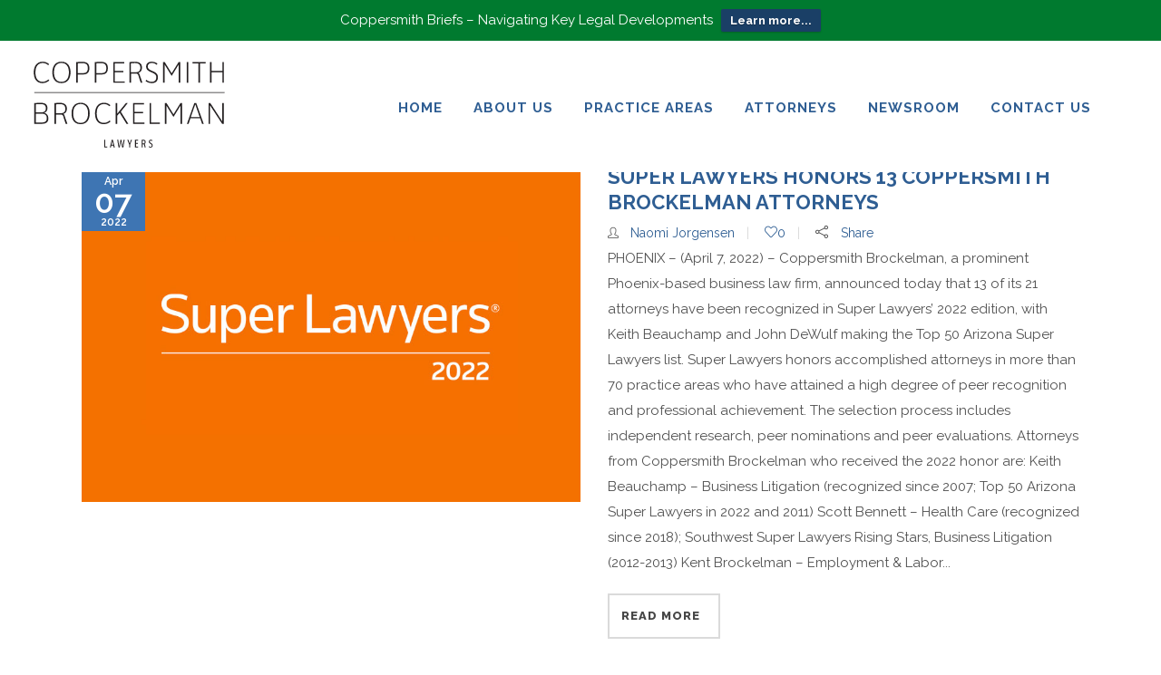

--- FILE ---
content_type: text/html; charset=UTF-8
request_url: https://www.cblawyers.com/tag/scott-bennett/
body_size: 160473
content:
<!DOCTYPE html>
<html lang="en-US">
<head>
	<meta charset="UTF-8" />

    			
		<meta charset="UTF-8" />
        <link rel="profile" href="https://gmpg.org/xfn/11" />
        <link rel="pingback" href="https://www.cblawyers.com/xmlrpc.php" />

	            <meta name="viewport" content="width=device-width,initial-scale=1,user-scalable=no">
        		
				
		
					<link rel="shortcut icon" type="image/x-icon" href="https://www.cblawyers.com/wp-content/uploads/2016/05/favicon.png">
			<link rel="apple-touch-icon" href="https://www.cblawyers.com/wp-content/uploads/2016/05/favicon.png"/>
			
	
	<meta name='robots' content='index, follow, max-image-preview:large, max-snippet:-1, max-video-preview:-1' />

	<!-- This site is optimized with the Yoast SEO plugin v24.8.1 - https://yoast.com/wordpress/plugins/seo/ -->
	<title>scott bennett Archives - Coppersmith Brockelman PLC</title>
	<link rel="canonical" href="https://www.cblawyers.com/tag/scott-bennett/" />
	<link rel="next" href="https://www.cblawyers.com/tag/scott-bennett/page/2/" />
	<meta property="og:locale" content="en_US" />
	<meta property="og:type" content="article" />
	<meta property="og:title" content="scott bennett Archives - Coppersmith Brockelman PLC" />
	<meta property="og:url" content="https://www.cblawyers.com/tag/scott-bennett/" />
	<meta property="og:site_name" content="Coppersmith Brockelman PLC" />
	<meta name="twitter:card" content="summary_large_image" />
	<script type="application/ld+json" class="yoast-schema-graph">{"@context":"https://schema.org","@graph":[{"@type":"CollectionPage","@id":"https://www.cblawyers.com/tag/scott-bennett/","url":"https://www.cblawyers.com/tag/scott-bennett/","name":"scott bennett Archives - Coppersmith Brockelman PLC","isPartOf":{"@id":"https://www.cblawyers.com/#website"},"primaryImageOfPage":{"@id":"https://www.cblawyers.com/tag/scott-bennett/#primaryimage"},"image":{"@id":"https://www.cblawyers.com/tag/scott-bennett/#primaryimage"},"thumbnailUrl":"https://www.cblawyers.com/wp-content/uploads/2022/04/0422-Super-Lawyers.jpg","breadcrumb":{"@id":"https://www.cblawyers.com/tag/scott-bennett/#breadcrumb"},"inLanguage":"en-US"},{"@type":"ImageObject","inLanguage":"en-US","@id":"https://www.cblawyers.com/tag/scott-bennett/#primaryimage","url":"https://www.cblawyers.com/wp-content/uploads/2022/04/0422-Super-Lawyers.jpg","contentUrl":"https://www.cblawyers.com/wp-content/uploads/2022/04/0422-Super-Lawyers.jpg","width":805,"height":533},{"@type":"BreadcrumbList","@id":"https://www.cblawyers.com/tag/scott-bennett/#breadcrumb","itemListElement":[{"@type":"ListItem","position":1,"name":"Home","item":"https://www.cblawyers.com/"},{"@type":"ListItem","position":2,"name":"scott bennett"}]},{"@type":"WebSite","@id":"https://www.cblawyers.com/#website","url":"https://www.cblawyers.com/","name":"Coppersmith Brockelman PLC","description":"","potentialAction":[{"@type":"SearchAction","target":{"@type":"EntryPoint","urlTemplate":"https://www.cblawyers.com/?s={search_term_string}"},"query-input":{"@type":"PropertyValueSpecification","valueRequired":true,"valueName":"search_term_string"}}],"inLanguage":"en-US"}]}</script>
	<!-- / Yoast SEO plugin. -->


<link rel='dns-prefetch' href='//fonts.googleapis.com' />
<link rel="alternate" type="application/rss+xml" title="Coppersmith Brockelman PLC &raquo; Feed" href="https://www.cblawyers.com/feed/" />
<link rel="alternate" type="application/rss+xml" title="Coppersmith Brockelman PLC &raquo; Comments Feed" href="https://www.cblawyers.com/comments/feed/" />
<link rel="alternate" type="application/rss+xml" title="Coppersmith Brockelman PLC &raquo; scott bennett Tag Feed" href="https://www.cblawyers.com/tag/scott-bennett/feed/" />
<style id='wp-img-auto-sizes-contain-inline-css' type='text/css'>
img:is([sizes=auto i],[sizes^="auto," i]){contain-intrinsic-size:3000px 1500px}
/*# sourceURL=wp-img-auto-sizes-contain-inline-css */
</style>
<link rel='stylesheet' id='mci-footnotes-jquery-tooltips-pagelayout-none-css' href='https://www.cblawyers.com/wp-content/plugins/footnotes/css/footnotes-jqttbrpl0.min.css?ver=2.7.3' type='text/css' media='all' />
<link rel='stylesheet' id='formidable-css' href='https://www.cblawyers.com/wp-content/plugins/formidable/css/formidableforms.css?ver=192008' type='text/css' media='all' />
<style id='wp-emoji-styles-inline-css' type='text/css'>

	img.wp-smiley, img.emoji {
		display: inline !important;
		border: none !important;
		box-shadow: none !important;
		height: 1em !important;
		width: 1em !important;
		margin: 0 0.07em !important;
		vertical-align: -0.1em !important;
		background: none !important;
		padding: 0 !important;
	}
/*# sourceURL=wp-emoji-styles-inline-css */
</style>
<style id='wp-block-library-inline-css' type='text/css'>
:root{--wp-block-synced-color:#7a00df;--wp-block-synced-color--rgb:122,0,223;--wp-bound-block-color:var(--wp-block-synced-color);--wp-editor-canvas-background:#ddd;--wp-admin-theme-color:#007cba;--wp-admin-theme-color--rgb:0,124,186;--wp-admin-theme-color-darker-10:#006ba1;--wp-admin-theme-color-darker-10--rgb:0,107,160.5;--wp-admin-theme-color-darker-20:#005a87;--wp-admin-theme-color-darker-20--rgb:0,90,135;--wp-admin-border-width-focus:2px}@media (min-resolution:192dpi){:root{--wp-admin-border-width-focus:1.5px}}.wp-element-button{cursor:pointer}:root .has-very-light-gray-background-color{background-color:#eee}:root .has-very-dark-gray-background-color{background-color:#313131}:root .has-very-light-gray-color{color:#eee}:root .has-very-dark-gray-color{color:#313131}:root .has-vivid-green-cyan-to-vivid-cyan-blue-gradient-background{background:linear-gradient(135deg,#00d084,#0693e3)}:root .has-purple-crush-gradient-background{background:linear-gradient(135deg,#34e2e4,#4721fb 50%,#ab1dfe)}:root .has-hazy-dawn-gradient-background{background:linear-gradient(135deg,#faaca8,#dad0ec)}:root .has-subdued-olive-gradient-background{background:linear-gradient(135deg,#fafae1,#67a671)}:root .has-atomic-cream-gradient-background{background:linear-gradient(135deg,#fdd79a,#004a59)}:root .has-nightshade-gradient-background{background:linear-gradient(135deg,#330968,#31cdcf)}:root .has-midnight-gradient-background{background:linear-gradient(135deg,#020381,#2874fc)}:root{--wp--preset--font-size--normal:16px;--wp--preset--font-size--huge:42px}.has-regular-font-size{font-size:1em}.has-larger-font-size{font-size:2.625em}.has-normal-font-size{font-size:var(--wp--preset--font-size--normal)}.has-huge-font-size{font-size:var(--wp--preset--font-size--huge)}.has-text-align-center{text-align:center}.has-text-align-left{text-align:left}.has-text-align-right{text-align:right}.has-fit-text{white-space:nowrap!important}#end-resizable-editor-section{display:none}.aligncenter{clear:both}.items-justified-left{justify-content:flex-start}.items-justified-center{justify-content:center}.items-justified-right{justify-content:flex-end}.items-justified-space-between{justify-content:space-between}.screen-reader-text{border:0;clip-path:inset(50%);height:1px;margin:-1px;overflow:hidden;padding:0;position:absolute;width:1px;word-wrap:normal!important}.screen-reader-text:focus{background-color:#ddd;clip-path:none;color:#444;display:block;font-size:1em;height:auto;left:5px;line-height:normal;padding:15px 23px 14px;text-decoration:none;top:5px;width:auto;z-index:100000}html :where(.has-border-color){border-style:solid}html :where([style*=border-top-color]){border-top-style:solid}html :where([style*=border-right-color]){border-right-style:solid}html :where([style*=border-bottom-color]){border-bottom-style:solid}html :where([style*=border-left-color]){border-left-style:solid}html :where([style*=border-width]){border-style:solid}html :where([style*=border-top-width]){border-top-style:solid}html :where([style*=border-right-width]){border-right-style:solid}html :where([style*=border-bottom-width]){border-bottom-style:solid}html :where([style*=border-left-width]){border-left-style:solid}html :where(img[class*=wp-image-]){height:auto;max-width:100%}:where(figure){margin:0 0 1em}html :where(.is-position-sticky){--wp-admin--admin-bar--position-offset:var(--wp-admin--admin-bar--height,0px)}@media screen and (max-width:600px){html :where(.is-position-sticky){--wp-admin--admin-bar--position-offset:0px}}

/*# sourceURL=wp-block-library-inline-css */
</style><style id='wp-block-image-inline-css' type='text/css'>
.wp-block-image>a,.wp-block-image>figure>a{display:inline-block}.wp-block-image img{box-sizing:border-box;height:auto;max-width:100%;vertical-align:bottom}@media not (prefers-reduced-motion){.wp-block-image img.hide{visibility:hidden}.wp-block-image img.show{animation:show-content-image .4s}}.wp-block-image[style*=border-radius] img,.wp-block-image[style*=border-radius]>a{border-radius:inherit}.wp-block-image.has-custom-border img{box-sizing:border-box}.wp-block-image.aligncenter{text-align:center}.wp-block-image.alignfull>a,.wp-block-image.alignwide>a{width:100%}.wp-block-image.alignfull img,.wp-block-image.alignwide img{height:auto;width:100%}.wp-block-image .aligncenter,.wp-block-image .alignleft,.wp-block-image .alignright,.wp-block-image.aligncenter,.wp-block-image.alignleft,.wp-block-image.alignright{display:table}.wp-block-image .aligncenter>figcaption,.wp-block-image .alignleft>figcaption,.wp-block-image .alignright>figcaption,.wp-block-image.aligncenter>figcaption,.wp-block-image.alignleft>figcaption,.wp-block-image.alignright>figcaption{caption-side:bottom;display:table-caption}.wp-block-image .alignleft{float:left;margin:.5em 1em .5em 0}.wp-block-image .alignright{float:right;margin:.5em 0 .5em 1em}.wp-block-image .aligncenter{margin-left:auto;margin-right:auto}.wp-block-image :where(figcaption){margin-bottom:1em;margin-top:.5em}.wp-block-image.is-style-circle-mask img{border-radius:9999px}@supports ((-webkit-mask-image:none) or (mask-image:none)) or (-webkit-mask-image:none){.wp-block-image.is-style-circle-mask img{border-radius:0;-webkit-mask-image:url('data:image/svg+xml;utf8,<svg viewBox="0 0 100 100" xmlns="http://www.w3.org/2000/svg"><circle cx="50" cy="50" r="50"/></svg>');mask-image:url('data:image/svg+xml;utf8,<svg viewBox="0 0 100 100" xmlns="http://www.w3.org/2000/svg"><circle cx="50" cy="50" r="50"/></svg>');mask-mode:alpha;-webkit-mask-position:center;mask-position:center;-webkit-mask-repeat:no-repeat;mask-repeat:no-repeat;-webkit-mask-size:contain;mask-size:contain}}:root :where(.wp-block-image.is-style-rounded img,.wp-block-image .is-style-rounded img){border-radius:9999px}.wp-block-image figure{margin:0}.wp-lightbox-container{display:flex;flex-direction:column;position:relative}.wp-lightbox-container img{cursor:zoom-in}.wp-lightbox-container img:hover+button{opacity:1}.wp-lightbox-container button{align-items:center;backdrop-filter:blur(16px) saturate(180%);background-color:#5a5a5a40;border:none;border-radius:4px;cursor:zoom-in;display:flex;height:20px;justify-content:center;opacity:0;padding:0;position:absolute;right:16px;text-align:center;top:16px;width:20px;z-index:100}@media not (prefers-reduced-motion){.wp-lightbox-container button{transition:opacity .2s ease}}.wp-lightbox-container button:focus-visible{outline:3px auto #5a5a5a40;outline:3px auto -webkit-focus-ring-color;outline-offset:3px}.wp-lightbox-container button:hover{cursor:pointer;opacity:1}.wp-lightbox-container button:focus{opacity:1}.wp-lightbox-container button:focus,.wp-lightbox-container button:hover,.wp-lightbox-container button:not(:hover):not(:active):not(.has-background){background-color:#5a5a5a40;border:none}.wp-lightbox-overlay{box-sizing:border-box;cursor:zoom-out;height:100vh;left:0;overflow:hidden;position:fixed;top:0;visibility:hidden;width:100%;z-index:100000}.wp-lightbox-overlay .close-button{align-items:center;cursor:pointer;display:flex;justify-content:center;min-height:40px;min-width:40px;padding:0;position:absolute;right:calc(env(safe-area-inset-right) + 16px);top:calc(env(safe-area-inset-top) + 16px);z-index:5000000}.wp-lightbox-overlay .close-button:focus,.wp-lightbox-overlay .close-button:hover,.wp-lightbox-overlay .close-button:not(:hover):not(:active):not(.has-background){background:none;border:none}.wp-lightbox-overlay .lightbox-image-container{height:var(--wp--lightbox-container-height);left:50%;overflow:hidden;position:absolute;top:50%;transform:translate(-50%,-50%);transform-origin:top left;width:var(--wp--lightbox-container-width);z-index:9999999999}.wp-lightbox-overlay .wp-block-image{align-items:center;box-sizing:border-box;display:flex;height:100%;justify-content:center;margin:0;position:relative;transform-origin:0 0;width:100%;z-index:3000000}.wp-lightbox-overlay .wp-block-image img{height:var(--wp--lightbox-image-height);min-height:var(--wp--lightbox-image-height);min-width:var(--wp--lightbox-image-width);width:var(--wp--lightbox-image-width)}.wp-lightbox-overlay .wp-block-image figcaption{display:none}.wp-lightbox-overlay button{background:none;border:none}.wp-lightbox-overlay .scrim{background-color:#fff;height:100%;opacity:.9;position:absolute;width:100%;z-index:2000000}.wp-lightbox-overlay.active{visibility:visible}@media not (prefers-reduced-motion){.wp-lightbox-overlay.active{animation:turn-on-visibility .25s both}.wp-lightbox-overlay.active img{animation:turn-on-visibility .35s both}.wp-lightbox-overlay.show-closing-animation:not(.active){animation:turn-off-visibility .35s both}.wp-lightbox-overlay.show-closing-animation:not(.active) img{animation:turn-off-visibility .25s both}.wp-lightbox-overlay.zoom.active{animation:none;opacity:1;visibility:visible}.wp-lightbox-overlay.zoom.active .lightbox-image-container{animation:lightbox-zoom-in .4s}.wp-lightbox-overlay.zoom.active .lightbox-image-container img{animation:none}.wp-lightbox-overlay.zoom.active .scrim{animation:turn-on-visibility .4s forwards}.wp-lightbox-overlay.zoom.show-closing-animation:not(.active){animation:none}.wp-lightbox-overlay.zoom.show-closing-animation:not(.active) .lightbox-image-container{animation:lightbox-zoom-out .4s}.wp-lightbox-overlay.zoom.show-closing-animation:not(.active) .lightbox-image-container img{animation:none}.wp-lightbox-overlay.zoom.show-closing-animation:not(.active) .scrim{animation:turn-off-visibility .4s forwards}}@keyframes show-content-image{0%{visibility:hidden}99%{visibility:hidden}to{visibility:visible}}@keyframes turn-on-visibility{0%{opacity:0}to{opacity:1}}@keyframes turn-off-visibility{0%{opacity:1;visibility:visible}99%{opacity:0;visibility:visible}to{opacity:0;visibility:hidden}}@keyframes lightbox-zoom-in{0%{transform:translate(calc((-100vw + var(--wp--lightbox-scrollbar-width))/2 + var(--wp--lightbox-initial-left-position)),calc(-50vh + var(--wp--lightbox-initial-top-position))) scale(var(--wp--lightbox-scale))}to{transform:translate(-50%,-50%) scale(1)}}@keyframes lightbox-zoom-out{0%{transform:translate(-50%,-50%) scale(1);visibility:visible}99%{visibility:visible}to{transform:translate(calc((-100vw + var(--wp--lightbox-scrollbar-width))/2 + var(--wp--lightbox-initial-left-position)),calc(-50vh + var(--wp--lightbox-initial-top-position))) scale(var(--wp--lightbox-scale));visibility:hidden}}
/*# sourceURL=https://www.cblawyers.com/wp-includes/blocks/image/style.min.css */
</style>
<style id='wp-block-list-inline-css' type='text/css'>
ol,ul{box-sizing:border-box}:root :where(.wp-block-list.has-background){padding:1.25em 2.375em}
/*# sourceURL=https://www.cblawyers.com/wp-includes/blocks/list/style.min.css */
</style>
<style id='wp-block-paragraph-inline-css' type='text/css'>
.is-small-text{font-size:.875em}.is-regular-text{font-size:1em}.is-large-text{font-size:2.25em}.is-larger-text{font-size:3em}.has-drop-cap:not(:focus):first-letter{float:left;font-size:8.4em;font-style:normal;font-weight:100;line-height:.68;margin:.05em .1em 0 0;text-transform:uppercase}body.rtl .has-drop-cap:not(:focus):first-letter{float:none;margin-left:.1em}p.has-drop-cap.has-background{overflow:hidden}:root :where(p.has-background){padding:1.25em 2.375em}:where(p.has-text-color:not(.has-link-color)) a{color:inherit}p.has-text-align-left[style*="writing-mode:vertical-lr"],p.has-text-align-right[style*="writing-mode:vertical-rl"]{rotate:180deg}
/*# sourceURL=https://www.cblawyers.com/wp-includes/blocks/paragraph/style.min.css */
</style>
<style id='global-styles-inline-css' type='text/css'>
:root{--wp--preset--aspect-ratio--square: 1;--wp--preset--aspect-ratio--4-3: 4/3;--wp--preset--aspect-ratio--3-4: 3/4;--wp--preset--aspect-ratio--3-2: 3/2;--wp--preset--aspect-ratio--2-3: 2/3;--wp--preset--aspect-ratio--16-9: 16/9;--wp--preset--aspect-ratio--9-16: 9/16;--wp--preset--color--black: #000000;--wp--preset--color--cyan-bluish-gray: #abb8c3;--wp--preset--color--white: #ffffff;--wp--preset--color--pale-pink: #f78da7;--wp--preset--color--vivid-red: #cf2e2e;--wp--preset--color--luminous-vivid-orange: #ff6900;--wp--preset--color--luminous-vivid-amber: #fcb900;--wp--preset--color--light-green-cyan: #7bdcb5;--wp--preset--color--vivid-green-cyan: #00d084;--wp--preset--color--pale-cyan-blue: #8ed1fc;--wp--preset--color--vivid-cyan-blue: #0693e3;--wp--preset--color--vivid-purple: #9b51e0;--wp--preset--gradient--vivid-cyan-blue-to-vivid-purple: linear-gradient(135deg,rgb(6,147,227) 0%,rgb(155,81,224) 100%);--wp--preset--gradient--light-green-cyan-to-vivid-green-cyan: linear-gradient(135deg,rgb(122,220,180) 0%,rgb(0,208,130) 100%);--wp--preset--gradient--luminous-vivid-amber-to-luminous-vivid-orange: linear-gradient(135deg,rgb(252,185,0) 0%,rgb(255,105,0) 100%);--wp--preset--gradient--luminous-vivid-orange-to-vivid-red: linear-gradient(135deg,rgb(255,105,0) 0%,rgb(207,46,46) 100%);--wp--preset--gradient--very-light-gray-to-cyan-bluish-gray: linear-gradient(135deg,rgb(238,238,238) 0%,rgb(169,184,195) 100%);--wp--preset--gradient--cool-to-warm-spectrum: linear-gradient(135deg,rgb(74,234,220) 0%,rgb(151,120,209) 20%,rgb(207,42,186) 40%,rgb(238,44,130) 60%,rgb(251,105,98) 80%,rgb(254,248,76) 100%);--wp--preset--gradient--blush-light-purple: linear-gradient(135deg,rgb(255,206,236) 0%,rgb(152,150,240) 100%);--wp--preset--gradient--blush-bordeaux: linear-gradient(135deg,rgb(254,205,165) 0%,rgb(254,45,45) 50%,rgb(107,0,62) 100%);--wp--preset--gradient--luminous-dusk: linear-gradient(135deg,rgb(255,203,112) 0%,rgb(199,81,192) 50%,rgb(65,88,208) 100%);--wp--preset--gradient--pale-ocean: linear-gradient(135deg,rgb(255,245,203) 0%,rgb(182,227,212) 50%,rgb(51,167,181) 100%);--wp--preset--gradient--electric-grass: linear-gradient(135deg,rgb(202,248,128) 0%,rgb(113,206,126) 100%);--wp--preset--gradient--midnight: linear-gradient(135deg,rgb(2,3,129) 0%,rgb(40,116,252) 100%);--wp--preset--font-size--small: 13px;--wp--preset--font-size--medium: 20px;--wp--preset--font-size--large: 36px;--wp--preset--font-size--x-large: 42px;--wp--preset--spacing--20: 0.44rem;--wp--preset--spacing--30: 0.67rem;--wp--preset--spacing--40: 1rem;--wp--preset--spacing--50: 1.5rem;--wp--preset--spacing--60: 2.25rem;--wp--preset--spacing--70: 3.38rem;--wp--preset--spacing--80: 5.06rem;--wp--preset--shadow--natural: 6px 6px 9px rgba(0, 0, 0, 0.2);--wp--preset--shadow--deep: 12px 12px 50px rgba(0, 0, 0, 0.4);--wp--preset--shadow--sharp: 6px 6px 0px rgba(0, 0, 0, 0.2);--wp--preset--shadow--outlined: 6px 6px 0px -3px rgb(255, 255, 255), 6px 6px rgb(0, 0, 0);--wp--preset--shadow--crisp: 6px 6px 0px rgb(0, 0, 0);}:where(.is-layout-flex){gap: 0.5em;}:where(.is-layout-grid){gap: 0.5em;}body .is-layout-flex{display: flex;}.is-layout-flex{flex-wrap: wrap;align-items: center;}.is-layout-flex > :is(*, div){margin: 0;}body .is-layout-grid{display: grid;}.is-layout-grid > :is(*, div){margin: 0;}:where(.wp-block-columns.is-layout-flex){gap: 2em;}:where(.wp-block-columns.is-layout-grid){gap: 2em;}:where(.wp-block-post-template.is-layout-flex){gap: 1.25em;}:where(.wp-block-post-template.is-layout-grid){gap: 1.25em;}.has-black-color{color: var(--wp--preset--color--black) !important;}.has-cyan-bluish-gray-color{color: var(--wp--preset--color--cyan-bluish-gray) !important;}.has-white-color{color: var(--wp--preset--color--white) !important;}.has-pale-pink-color{color: var(--wp--preset--color--pale-pink) !important;}.has-vivid-red-color{color: var(--wp--preset--color--vivid-red) !important;}.has-luminous-vivid-orange-color{color: var(--wp--preset--color--luminous-vivid-orange) !important;}.has-luminous-vivid-amber-color{color: var(--wp--preset--color--luminous-vivid-amber) !important;}.has-light-green-cyan-color{color: var(--wp--preset--color--light-green-cyan) !important;}.has-vivid-green-cyan-color{color: var(--wp--preset--color--vivid-green-cyan) !important;}.has-pale-cyan-blue-color{color: var(--wp--preset--color--pale-cyan-blue) !important;}.has-vivid-cyan-blue-color{color: var(--wp--preset--color--vivid-cyan-blue) !important;}.has-vivid-purple-color{color: var(--wp--preset--color--vivid-purple) !important;}.has-black-background-color{background-color: var(--wp--preset--color--black) !important;}.has-cyan-bluish-gray-background-color{background-color: var(--wp--preset--color--cyan-bluish-gray) !important;}.has-white-background-color{background-color: var(--wp--preset--color--white) !important;}.has-pale-pink-background-color{background-color: var(--wp--preset--color--pale-pink) !important;}.has-vivid-red-background-color{background-color: var(--wp--preset--color--vivid-red) !important;}.has-luminous-vivid-orange-background-color{background-color: var(--wp--preset--color--luminous-vivid-orange) !important;}.has-luminous-vivid-amber-background-color{background-color: var(--wp--preset--color--luminous-vivid-amber) !important;}.has-light-green-cyan-background-color{background-color: var(--wp--preset--color--light-green-cyan) !important;}.has-vivid-green-cyan-background-color{background-color: var(--wp--preset--color--vivid-green-cyan) !important;}.has-pale-cyan-blue-background-color{background-color: var(--wp--preset--color--pale-cyan-blue) !important;}.has-vivid-cyan-blue-background-color{background-color: var(--wp--preset--color--vivid-cyan-blue) !important;}.has-vivid-purple-background-color{background-color: var(--wp--preset--color--vivid-purple) !important;}.has-black-border-color{border-color: var(--wp--preset--color--black) !important;}.has-cyan-bluish-gray-border-color{border-color: var(--wp--preset--color--cyan-bluish-gray) !important;}.has-white-border-color{border-color: var(--wp--preset--color--white) !important;}.has-pale-pink-border-color{border-color: var(--wp--preset--color--pale-pink) !important;}.has-vivid-red-border-color{border-color: var(--wp--preset--color--vivid-red) !important;}.has-luminous-vivid-orange-border-color{border-color: var(--wp--preset--color--luminous-vivid-orange) !important;}.has-luminous-vivid-amber-border-color{border-color: var(--wp--preset--color--luminous-vivid-amber) !important;}.has-light-green-cyan-border-color{border-color: var(--wp--preset--color--light-green-cyan) !important;}.has-vivid-green-cyan-border-color{border-color: var(--wp--preset--color--vivid-green-cyan) !important;}.has-pale-cyan-blue-border-color{border-color: var(--wp--preset--color--pale-cyan-blue) !important;}.has-vivid-cyan-blue-border-color{border-color: var(--wp--preset--color--vivid-cyan-blue) !important;}.has-vivid-purple-border-color{border-color: var(--wp--preset--color--vivid-purple) !important;}.has-vivid-cyan-blue-to-vivid-purple-gradient-background{background: var(--wp--preset--gradient--vivid-cyan-blue-to-vivid-purple) !important;}.has-light-green-cyan-to-vivid-green-cyan-gradient-background{background: var(--wp--preset--gradient--light-green-cyan-to-vivid-green-cyan) !important;}.has-luminous-vivid-amber-to-luminous-vivid-orange-gradient-background{background: var(--wp--preset--gradient--luminous-vivid-amber-to-luminous-vivid-orange) !important;}.has-luminous-vivid-orange-to-vivid-red-gradient-background{background: var(--wp--preset--gradient--luminous-vivid-orange-to-vivid-red) !important;}.has-very-light-gray-to-cyan-bluish-gray-gradient-background{background: var(--wp--preset--gradient--very-light-gray-to-cyan-bluish-gray) !important;}.has-cool-to-warm-spectrum-gradient-background{background: var(--wp--preset--gradient--cool-to-warm-spectrum) !important;}.has-blush-light-purple-gradient-background{background: var(--wp--preset--gradient--blush-light-purple) !important;}.has-blush-bordeaux-gradient-background{background: var(--wp--preset--gradient--blush-bordeaux) !important;}.has-luminous-dusk-gradient-background{background: var(--wp--preset--gradient--luminous-dusk) !important;}.has-pale-ocean-gradient-background{background: var(--wp--preset--gradient--pale-ocean) !important;}.has-electric-grass-gradient-background{background: var(--wp--preset--gradient--electric-grass) !important;}.has-midnight-gradient-background{background: var(--wp--preset--gradient--midnight) !important;}.has-small-font-size{font-size: var(--wp--preset--font-size--small) !important;}.has-medium-font-size{font-size: var(--wp--preset--font-size--medium) !important;}.has-large-font-size{font-size: var(--wp--preset--font-size--large) !important;}.has-x-large-font-size{font-size: var(--wp--preset--font-size--x-large) !important;}
/*# sourceURL=global-styles-inline-css */
</style>

<style id='classic-theme-styles-inline-css' type='text/css'>
/*! This file is auto-generated */
.wp-block-button__link{color:#fff;background-color:#32373c;border-radius:9999px;box-shadow:none;text-decoration:none;padding:calc(.667em + 2px) calc(1.333em + 2px);font-size:1.125em}.wp-block-file__button{background:#32373c;color:#fff;text-decoration:none}
/*# sourceURL=/wp-includes/css/classic-themes.min.css */
</style>
<link rel='stylesheet' id='aps-animate-css-css' href='https://www.cblawyers.com/wp-content/plugins/accesspress-social-icons/css/animate.css?ver=1.8.5' type='text/css' media='all' />
<link rel='stylesheet' id='aps-frontend-css-css' href='https://www.cblawyers.com/wp-content/plugins/accesspress-social-icons/css/frontend.css?ver=1.8.5' type='text/css' media='all' />
<link rel='stylesheet' id='pc_google_analytics-frontend-css' href='https://www.cblawyers.com/wp-content/plugins/pc-google-analytics/assets/css/frontend.css?ver=1.0.0' type='text/css' media='all' />
<link rel='stylesheet' id='mc4wp-form-basic-css' href='https://www.cblawyers.com/wp-content/plugins/mailchimp-for-wp/assets/css/form-basic.css?ver=4.9.21' type='text/css' media='all' />
<link rel='stylesheet' id='wpfront-notification-bar-css' href='https://www.cblawyers.com/wp-content/plugins/wpfront-notification-bar/css/wpfront-notification-bar.min.css?ver=3.5.1.05102' type='text/css' media='all' />
<link rel='stylesheet' id='moose-elated-default-style-css' href='https://www.cblawyers.com/wp-content/themes/moose/style.css?ver=98bcb231fbd21d6cc6633693d9f249b9' type='text/css' media='all' />
<link rel='stylesheet' id='mediaelement-css' href='https://www.cblawyers.com/wp-includes/js/mediaelement/mediaelementplayer-legacy.min.css?ver=4.2.17' type='text/css' media='all' />
<link rel='stylesheet' id='wp-mediaelement-css' href='https://www.cblawyers.com/wp-includes/js/mediaelement/wp-mediaelement.min.css?ver=98bcb231fbd21d6cc6633693d9f249b9' type='text/css' media='all' />
<link rel='stylesheet' id='moose-elated-stylesheet-css' href='https://www.cblawyers.com/wp-content/themes/moose/css/stylesheet.css?ver=98bcb231fbd21d6cc6633693d9f249b9' type='text/css' media='all' />
<link rel='stylesheet' id='moose-elated-print-stylesheet-css' href='https://www.cblawyers.com/wp-content/themes/moose/css/print.css?ver=98bcb231fbd21d6cc6633693d9f249b9' type='text/css' media='all' />
<link rel='stylesheet' id='moose-elated-blog-css' href='https://www.cblawyers.com/wp-content/themes/moose/css/blog.css?ver=98bcb231fbd21d6cc6633693d9f249b9' type='text/css' media='all' />
<link rel='stylesheet' id='moose-elated-font_awesome-css' href='https://www.cblawyers.com/wp-content/themes/moose/css/font-awesome/css/font-awesome.min.css?ver=98bcb231fbd21d6cc6633693d9f249b9' type='text/css' media='all' />
<link rel='stylesheet' id='moose-elated-font_elegant-css' href='https://www.cblawyers.com/wp-content/themes/moose/css/elegant-icons/style.min.css?ver=98bcb231fbd21d6cc6633693d9f249b9' type='text/css' media='all' />
<link rel='stylesheet' id='moose-elated-ion_icons-css' href='https://www.cblawyers.com/wp-content/themes/moose/css/ion-icons/css/ionicons.min.css?ver=98bcb231fbd21d6cc6633693d9f249b9' type='text/css' media='all' />
<link rel='stylesheet' id='moose-elated-linea_icons-css' href='https://www.cblawyers.com/wp-content/themes/moose/css/linea-icons/style.css?ver=98bcb231fbd21d6cc6633693d9f249b9' type='text/css' media='all' />
<link rel='stylesheet' id='moose-elated-simple_line_icons-css' href='https://www.cblawyers.com/wp-content/themes/moose/css/simple-line-icons/simple-line-icons.css?ver=98bcb231fbd21d6cc6633693d9f249b9' type='text/css' media='all' />
<link rel='stylesheet' id='moose-elated-dripicons-css' href='https://www.cblawyers.com/wp-content/themes/moose/css/dripicons/dripicons.css?ver=98bcb231fbd21d6cc6633693d9f249b9' type='text/css' media='all' />
<link rel='stylesheet' id='moose-elated-responsive-css' href='https://www.cblawyers.com/wp-content/themes/moose/css/responsive.min.css?ver=98bcb231fbd21d6cc6633693d9f249b9' type='text/css' media='all' />
<link rel='stylesheet' id='moose-elated-style-dynamic-responsive-css' href='https://www.cblawyers.com/wp-content/themes/moose/css/style_dynamic_responsive.css?ver=1764718585' type='text/css' media='all' />
<style id='moose-elated-style-dynamic-responsive-inline-css' type='text/css'>
}
.latest_post_holder.boxes .post_list li .boxes_image .icon_holder > span span:only-child::before, .latest_post_holder.boxes .post_list li .boxes_image .icon_holder > span i:only-child::before {
    content: "";
    display: none !important;
    font-family: "Simple-Line-Icons";
}
.qbutton, .load_more a, .blog_load_more_button a, #submit_comment, input.wpcf7-form-control.wpcf7-submit, .post-password-form input[type="submit"] {
    cursor: pointer;
    font-family: inherit;
    font-style: normal;
    font-weight: 800;
    letter-spacing: 1px;
    text-align: left;
    text-shadow: none;
    text-transform: uppercase;
    white-space: nowrap;
    padding-left: 8px !important;
}
.clearfix {
    border-bottom-style: solid !important;
    border-color: #ffffff !important;
}

@media only screen and (max-width: 1000px)
.header_bottom, nav.mobile_menu {
    background-color: #2a5b8c !important;
 }
}
@media (max-width: 450px){
h3 {
    font-size: 17px !important;
    line-height: 21px !important;
 }
p {
    font-size: 16px !important;
    line-height: 24px !important;
 }
h2 {
    font-size: 26px !important;
    line-height: 30px !important;
 }
h1 {
    font-size: 30px !important;
    line-height: 34px !important;
    margin-bottom: 15px !important;
 }
}
@media only screen and (max-width: 995px){
header .eltd_logo img.mobile {
    display: block !important;
    opacity: 1 !important;
    position: relative;
    margin: 0px auto;
margin-left: 20px !important;
    width: 161px !important;
    height: 75px !important;
    padding-bottom: 12px !important;
 }
}
@media only screen and (max-width: 1200px){
 nav.main_menu > ul > li > a span.item_inner {
   padding: 0 12px;
 }
}
@media only screen and (max-width: 600px){
 .blog_holder.blog_standard_type article:not(.format-quote):not(.format-link) h2 {
    font-family: Raleway,sans-serif;
    font-size: 26px !important;
    font-style: normal;
    font-weight: 700;
    letter-spacing: 0.5px;
    line-height: 30px !important;
    text-transform: uppercase;
 }
}
.blog_single.blog_holder article.format-link .post_content, .blog_single.blog_holder article.format-quote .post_content, .blog_holder.blog_single article .post_text .post_text_inner {    padding: 5px !important;
}
.eltd-info-card-slider-pagination {
    padding: 10px 0 30px !important;
}

.single_image_shader_landing .vc_single_image-wrapper {
    position: relative;
    overflow: hidden;
}

.single_image_shader_landing .vc_single_image-wrapper:after {
    content: '';
    position: absolute;
    width: 0;
    height: 0;
    right: -450px;
    border-bottom: 750px solid transparent;
    border-right: 450px solid rgba(255,255,255,0.4);
    -webkit-transition:right .4s cubic-bezier(0.24, 0.91, 0.36, 1);
    transition:right .4s cubic-bezier(0.24, 0.91, 0.36, 1);
}

.single_image_shader_landing .vc_single_image-wrapper:hover:after {
    right: 0;
}

@media only screen and (max-width: 768px) {
  .single_image_shader_landing .vc_single_image-wrapper:after {    
    border-bottom-width: 450px;    
    border-right-width: 300px;    
    right: -300px;
  }
}

@media only screen and (max-width: 600px) {
  .single_image_shader_landing .vc_single_image-wrapper:after {    
    border-bottom-width: 350px;    
    border-right-width: 200px;    
    right: -200px;
  }
}
.hover_effect:hover{
opacity:0.85 !important;
}
.eltd_circle_separator {
    border-bottom: 0px solid !important;
    display: block;
    margin: 25px auto;
    position: relative;
    width: 25px;
}
.eltd_logo img {
    display: block;
    height: 105px !important;
    max-width: none;
    padding-top: 3px;
    position: absolute;
    top: -95%;
    width: 225px !important;
}
.widget.eltd-latest-posts-widget .latest_post_holder .latest_post_text .latest_post_title, .widget.eltd-latest-posts-widget .latest_post_holder .latest_post_text .latest_post_title a, .widget.eltd-latest-posts-widget .latest_post_holder .latest_post_text .latest_post_title_holder {
    color: #c0c0c0 !important;
    font-family: Raleway,sans-serif;
    font-size: 13px;
    font-style: normal;
    font-weight: 700;
    letter-spacing: 1px;
    line-height: 22px;
    text-transform: uppercase;
}
h2 a:hover {
color: #184572 !important;
}
body:not(.vertical_menu_enabled) .menu-item > .second > .inner > ul > li .no_link .item_text::after {
    background-color: #e5735c;
    bottom: 0;
    content: "";
    display: none !important;
    height: 2px;
    margin: 8px 0 -2px;
    width: 25px;
}
.arrow_carrot-2right:hover {
    color: #7c953b !important;
}
.arrow_carrot-2right:active {
    color: #7c953b !important;
}
.qbutton.transparent.animate_button.rotate_icon .icon_holder .hidden_icon, .load_more.transparent.animate_button.rotate_icon a .icon_holder .hidden_icon, .qbutton.transparent.animate_button.rotate_text_and_icon .icon_holder .hidden_icon, .load_more.transparent.animate_button.rotate_text_and_icon a .icon_holder .hidden_icon, .qbutton.transparent.animate_button.fill_text_rotate_icon .icon_holder > span:not(.hidden_icon), .load_more.transparent.animate_button.fill_text_rotate_icon a .icon_holder > span:not(.hidden_icon) {
    color: #7c953b !important;
}
.eltd_list.circle ul > li::before {
    background-color: #2f5e93 !important;
}
h5 a {
    color: #2f5e93 !important;
    font-size: 20px !important;
}
h5 :hover {
    color: #2e5f8b !important;
    font-size: 20px !important;
}
.wpcf7-form {
 
margin-left: 25px;
 
margin-right: 55px;
 
margin-top: 0px !important;

}
.wpcf7-text {
height:50px !important;
background: #f6f7f2 !important;
color:#555555 !important;
}
.wpcf7-textarea {
 
background: #f6f7f2 !important;
border: none !important;
color:#555555 !important;
}
.wpcf7-form-control.wpcf7-submit {
    float: left !important;
    font-size: 20px !important;
    line-height: 24px !important;
    height: 55px !important;
    margin-bottom: 80px;
    width: 200px !important;
    margin-top:10px !important;
}
.wpcf7-form input, .wpcf7-form textarea {
    border-style: none !important;
    border-width: 0px !important;
    font-size: 16px !important;
}
.wpcf7-form p {
    color: #555555 !important;
    font-size: 16px !important;
    letter-spacing: 2px;
    line-height: 2em;
    margin-bottom: 1px;
    margin-top: 16px;
    text-transform: uppercase;
}
.wpcf7-submit {
background: #555555 !important;
color: #ffffff !important;
display: block;
margin: 50px auto;
text-align: center !important;
 }
span.wpcf7-form-control-wrap::after {
    color: #f6f7f2 !important;
}
.row_badge .badge_icon {
  display: none;
}
.row_badge .badge_text {
  line-height: 55px;
}
aside.sidebar .widget:not(.wooocommerce):not(.widget_tag_cloud) a:hover, .woocommerce aside.sidebar .woocommerce.widget ul.product-categories ul.children li a:hover, aside ul.product-categories ul.children li a:hover, .woocommerce-page aside.sidebar .woocommerce.widget ul.product-categories ul.children li a:hover, .woocommerce aside.sidebar .woocommerce.widget ul.product-categories a:hover, aside ul.product-categories a:hover, .woocommerce-page aside.sidebar .woocommerce.widget ul.product-categories li a:hover, aside.sidebar .widget.woocommerce ul.product-categories li a:hover {
    color: #6a8329 !important;
}
.widget.widget_archive select, .widget.widget_categories select, .widget.widget_text select, .widget.widget_archive select option {
    height: 55px !important;
    margin-top: 8px !important;
}
.header_bottom.header_full_width {
    padding: 0 20px !important;
}
.header_top .right {
    text-align: center !important;

}
.header_top .eltd_social_icon_holder i.simple_social, .header_top .header-widget, .header_top .textwidget, .header_top .header-widget.widget_nav_menu ul.menu > li > a, .header_top .header-widget p, .header_top .header-widget a:not(.qbutton), .header_top .header-widget span {
    font-family: Raleway;
    font-size: 20px !important;
    font-style: normal;
    font-weight: 700;
    letter-spacing: 1px;
}
.light:not(.sticky):not(.scrolled) nav.main_menu > ul > li:last-child > a span.item_inner::after {
    background-color: transparent !important;
}
nav.main_menu.right > ul > li:last-child > a span.item_inner::after {
    background-color: transparent !important;
    width: 0px !important;
}

.header_top .eltd_social_icon_holder i.simple_social, .header_top .header-widget, .header_top .textwidget, .header_top .header-widget.widget_nav_menu ul.menu > li > a, .header_top .header-widget p, .header_top .header-widget a:not(.qbutton), .header_top .header-widget span {
    margin-right: 18px !important;
}
.header_top {
    background-color: #000000 !important;
    height: 0px !important;
}
nav.mobile_menu ul li a  {
    color: #2f5e93 !important;
}
nav.mobile_menu ul li a:hover  {
    color: #1d4675 !important;
}
nav.mobile_menu ul li.active > a {
    color: #2f5e93 !important;
}
nav.mobile_menu ul li span.mobile_arrow i {
    color: #1d4675 !important;
}
.widget.eltd-latest-posts-widget .latest_post_holder.image_in_box .latest_post_text {
    border-bottom-style: solid;
    border-bottom-color: #dadada;
    border-bottom-width: 0px !important;
}
header.sticky nav.main_menu > ul > li > a > span.item_inner,header.light.sticky nav.main_menu > ul > li > a > span.item_inner, header.dark.sticky nav.main_menu > ul > li > a > span.item_inner {
    color: #2f5e93 !important;

}
.eltd_logo img.sticky{
    width: 150px !important;
    height: 70px !important;
padding-top: 35px !important;
padding-bottom: 20px !important;
}
.frm_style_formidable-style.with_frm_style input[type=text], .frm_style_formidable-style.with_frm_style input[type=password], .frm_style_formidable-style.with_frm_style input[type=email], .frm_style_formidable-style.with_frm_style input[type=number], .frm_style_formidable-style.with_frm_style input[type=url], .frm_style_formidable-style.with_frm_style input[type=tel], .frm_style_formidable-style.with_frm_style input[type=file], .frm_style_formidable-style.with_frm_style input[type=search], .frm_style_formidable-style.with_frm_style select {
    height: 55px !important;
 -moz-border-radius: 25px !important;
    -webkit-border-radius: 25px !important;
     border-radius: 25px !important;
}
textarea {
 -moz-border-radius: 25px !important;
    -webkit-border-radius: 25px !important;
     border-radius: 25px !important;
}
header.sticky nav.main_menu > ul > li > a, .light.sticky nav.main_menu > ul > li > a, .light.sticky nav.main_menu > ul > li > a:hover, .light.sticky nav.main_menu > ul > li.active > a, .dark.sticky nav.main_menu > ul > li > a, .dark.sticky nav.main_menu > ul > li > a:hover, .dark.sticky nav.main_menu > ul > li.active > a {
    padding-top: 15px !important;
}
.drop_down .second .inner > ul > li:hover > a, .drop_down .wide .second ul li ul li.menu-item-has-children:hover > a, .drop_down .wide .second .inner ul li.sub ul li.menu-item-has-children:hover > a, .header_bottom #lang_sel ul li li:hover a, .header_bottom #lang_sel_click ul li ul li:hover a, .header_top #lang_sel ul li:hover > a, .header_top #lang_sel_click ul li:hover > a {
    color: #73a8e3 !important;
}
.eltd_accordion_holder.accordion.boxed div.accordion_content {
    border-color: -moz-use-text-color #e6e6e6 #e6e6e6 !important;
    border-width: 1px !important;
}
.mc4wp-form-basic input[type="text"], .mc4wp-form-basic input[type="email"], .mc4wp-form-basic input[type="tel"], .mc4wp-form-basic input[type="url"], .mc4wp-form-basic input[type="date"], .mc4wp-form-basic select, .mc4wp-form-basic textarea, .mc4wp-form-theme input[type="text"], .mc4wp-form-theme input[type="email"], .mc4wp-form-theme input[type="tel"], .mc4wp-form-theme input[type="url"], .mc4wp-form-theme input[type="date"], .mc4wp-form-theme select, .mc4wp-form-theme textarea {
    background-color: #373737 !important;
    border-color: transparent !important;
    border-width: 0px !important;
    color: #ffffff !important;
    font-size: 13px !important;
    max-width: 480px;
    min-height: 40px !important;
    padding-left: 10px !important;
    width: 50% !important;
float: left;
min-width: 0px !important;
}
.mc4wp-form-basic button, .mc4wp-form-basic input[type="submit"], .mc4wp-form-basic input[type="button"], .mc4wp-form-theme button, .mc4wp-form-theme input[type="submit"], .mc4wp-form-theme input[type="button"] {
    background-color: #265591 !important;
    -webkit-appearance: none !important;
    cursor: pointer;
    display: inline-block;
    width: 90px !important;
    height: 40px !important;
border:none !important;
margin-left: 5px !important;
font-size: 15px !important;
font-weight: 600 !important;
color: #ffffff !important;
}
.eltd_accordion_holder.accordion:not(.boxed) .ui-accordion-header span.tab-title-inner {
    display: table-cell;
    font-size: 23px !important;
    height: 100%;
    line-height: 20px !important;
    position: relative;
    vertical-align: middle;
    width: 100%;
}
.eltd_list.circle ul > li, .eltd_list.line ul > li {
    color: #818181 !important;
font-size: 16px !important;
line-height: 23px !important;
}
.side_menu_button > a:not(.popup_menu):not(.custom_lines), .mobile_menu_button span, .fullscreen_search_holder .close_container a {
    font-size: 45px;
}
.qbutton .text_holder span, .load_more a .text_holder span {
    display: block;
    height: 100%;
    line-height: inherit;
    padding-left: 5px !important;
    position: relative;
    z-index: 2;
}

.latest_post_holder.boxes .post_list li .boxes_image .icon_holder > span span:only-child::before, .latest_post_holder.boxes .post_list li .boxes_image .icon_holder > span i:only-child::before {
    content: "";
    display: none !important;
    font-family: "Simple-Line-Icons";
}
.clearfix {
    border-bottom-style: solid !important;
    border-color: #ffffff !important;
}
.latest_post_date_corner_holder {
    background-color: #3e75b3 !important;
}
#back_to_top > span {
    border-radius: 50px !important;
    box-sizing: border-box;
    color: #fff;
    height: 46px;
    line-height: 44px;
    text-align: center;
    text-decoration: none;
    transition: background-color 0.15s ease-out 0s, color 0.15s ease-out 0s, border-color 0.15s ease-out 0s;
    width: 46px;
}
.eltd_accordion_holder.accordion.boxed .ui-accordion-header {
    border-color: #e6e6e6 !important;
    border-width: 1px !important;
    overflow: hidden;
    text-align: left;
}
.eltd_accordion_holder.boxed .accordion_icon_holder {
    border-right: 1px solid #e6e6e6 !important;
    display: inline-block;
    float: left;
    margin: 0 20px 0 0;
    min-width: 53px;
    position: relative;
    text-align: center;
    top: -2px;
}
.eltd_tabs.with_borders .tabs-container {
    background-color: #fff;
    border: 1px solid #e6e6e6 !important;
    overflow: visible;
    padding: 29px 25px;
    position: relative;
    z-index: 1;
}
.eltd_tabs.border_arround_element.vertical.disable_margin .tabs-nav li:hover, .eltd_tabs.border_arround_element.vertical.disable_margin .tabs-nav li.active {
    border-left-color: #e6e6e6;
    border-top-color: #e6e6e6;
    border-width: 1px !important;
}
.eltd_tabs.border_arround_element.vertical.disable_margin .tabs-nav li {
    border-left-color: #e6e6e6;
    border-top-color: #e6e6e6;
    border-width: 1px !important;
}
.blog_holder .post_corner_info_holder .post_date_standard_holder .post_date_day {
    color: #ffffff !important;
    font-size: 28px;
    line-height: 30px;
}
.blog_holder .post_corner_info_holder .post_date_standard_holder .post_date_month, .blog_holder .post_corner_info_holder .post_date_standard_holder .post_date_year {
    color: #ffffff !important;
    font-size: 13px;
    line-height: normal;
}
.aio-icon-component i, .align-icon i, .flip-box-wrap i, .info-circle-wrapper i, .smile-icon-timeline-wrap i, .smile_icon_list_wrap i, .stats-block i, .uavc-icons i, .uavc-list-icon i, .ubtn i, .ult-animation i, .ult-banner-block i, .ult-new-ib i, .ult-overlay i, .ult-vc-seperator i, .ult_countdown i, .ult_pricing_table_wrap i, .ultb3-box i, .ultimate-call-to-action i, .ultimate-google-trends i, .ultimate-map-wrapper i, .uvc-heading i, .uvc-type-wrap i {
    font-size: 21px !important;
    line-height: inherit;
}
.footer_top a {
    color: #b1b1b1;
    font-family: Raleway,sans-serif;
    font-size: 13px;
    font-style: normal;
    font-weight: 700;
    letter-spacing: 1px;
    line-height: 18px !important;
    text-transform: none !important;
}
.footer_top, .footer_top p:not(.eltd_icon_list_text), .footer_top span:not(.eltd_social_icon_holder):not(.fa-stack):not(.social_icon):not(.eltd_icon_shortcode):not(.eltd_icon_list_item_icon):not(.eltd_icon_font_elegant):not(.text_wrap), .footer_top li, .footer_top .textwidget, .footer_top .widget_recent_entries > ul > li > span {
    color: #b1b1b1;
    font-family: Raleway,sans-serif;
    font-size: 14px !important;
    font-style: normal;
    font-weight: 400;
    letter-spacing: 0;
    line-height: 20px;
    text-transform: none;
}
.latest_post_holder.boxes .post_list .boxes_image .boxes_shader {
    background-color: rgba(22, 22, 22, 0);
    bottom: 100%;
    display: block;
    height: 100%;
    opacity: 1;
    position: absolute;
    transition: transform 3.55s ease 0s !important;
    width: 100%;
}
.eltd_icon_with_title .icon_with_title_link {
    display: inline-block;
    margin: 0px 0 0 !important;
}

ol, ul {
margin-left: 20px !important;
line-height: 29px !important;
}
.content .content_inner > .container > .container_inner.default_template_holder {
    padding-top: 0px !important;
}
.blog_holder .post_corner_info_holder .post_date_standard_holder .post_date_month, .blog_holder .post_corner_info_holder .post_date_standard_holder .post_date_year {
    color: #ffffff !important;
    font-size: 12px !important;
    font-weight: 600 !important;
    line-height: 10px !important;
    padding-bottom: 5px !important;
    padding-top: 5px !important;
}
.blog_holder .post_corner_info_holder .post_date_standard_holder .post_date_day {
    color: #ffffff !important;
    font-size: 36px !important;
    font-weight: 600 !important;
    line-height: 25px !important;
}
nav.mobile_menu ul li a, nav.mobile_menu ul li h4 {
    color: #2f5e93 !important;
}
nav.main_menu > ul > li > a span.item_inner {
    padding: 0 15px !important;
}
.drop_down .second .inner ul:not(.right) li a::before, .vertical_menu_to_content .second .inner ul li a::before {
    display: none;
}
.drop_down .second .inner ul:not(.right) li:hover>a, .vertical_menu_to_content .second .inner>ul>li:hover>a, .vertical_menu_to_content .second .inner ul li ul li:hover a {
    padding-left: 0;
}
h1 {
    text-decoration: underline #494949 !important;
}
.eltd_accordion_holder.accordion.boxed div.accordion_content_inner {
    color: #000 !important;
}
ul li {
    list-style-position: outside;
}
.moose{fill:none;stroke:#F27055;stroke-miterlimit:10;}

.moose1{fill:none;stroke:#fff;stroke-width:2;stroke-miterlimit:10;}

.moose2{fill:none;stroke:#E5735C;stroke-width:2;stroke-miterlimit:10;}

.moose3{fill:none;stroke:#E5735C;stroke-width:2;stroke-miterlimit:10;}

.moose4{fill:none;stroke:#E5735C;stroke-width:2;stroke-miterlimit:10;}

.moose5{fill:none;stroke:#fff;stroke-width:3;stroke-miterlimit:10;}
/*# sourceURL=moose-elated-style-dynamic-responsive-inline-css */
</style>
<link rel='stylesheet' id='moose-elated-style-dynamic-css' href='https://www.cblawyers.com/wp-content/themes/moose/css/style_dynamic.css?ver=1764718585' type='text/css' media='all' />
<link rel='stylesheet' id='js_composer_front-css' href='https://www.cblawyers.com/wp-content/plugins/js_composer/assets/css/js_composer.min.css?ver=6.6.0' type='text/css' media='all' />
<link rel='stylesheet' id='moose-elated-webkit-css' href='https://www.cblawyers.com/wp-content/themes/moose/css/webkit_stylesheet.css?ver=98bcb231fbd21d6cc6633693d9f249b9' type='text/css' media='all' />
<link rel='stylesheet' id='moose_elated_google_fonts-css' href='https://fonts.googleapis.com/css?family=Raleway%3A100%2C100italic%2C200%2C200italic%2C300%2C300italic%2C400%2C400italic%2C500%2C500italic%2C600%2C600italic%2C700%2C700italic%2C800%2C800italic%2C900%2C900italic%7CMarck+Script%3A100%2C100italic%2C200%2C200italic%2C300%2C300italic%2C400%2C400italic%2C500%2C500italic%2C600%2C600italic%2C700%2C700italic%2C800%2C800italic%2C900%2C900italic%7CMontserrat%3A100%2C100italic%2C200%2C200italic%2C300%2C300italic%2C400%2C400italic%2C500%2C500italic%2C600%2C600italic%2C700%2C700italic%2C800%2C800italic%2C900%2C900italic%7CRaleway%3A100%2C100italic%2C200%2C200italic%2C300%2C300italic%2C400%2C400italic%2C500%2C500italic%2C600%2C600italic%2C700%2C700italic%2C800%2C800italic%2C900%2C900italic&#038;subset=latin%2Clatin-ext&#038;ver=1.0.0' type='text/css' media='all' />
<link rel='stylesheet' id='moose-elated-childstyle-css' href='https://www.cblawyers.com/wp-content/themes/moose-child/style.css?ver=98bcb231fbd21d6cc6633693d9f249b9' type='text/css' media='all' />
<link rel='stylesheet' id='bsf-Defaults-css' href='https://www.cblawyers.com/wp-content/uploads/smile_fonts/Defaults/Defaults.css?ver=3.20.3' type='text/css' media='all' />
<script type="text/javascript" src="https://www.cblawyers.com/wp-includes/js/jquery/jquery.min.js?ver=3.7.1" id="jquery-core-js"></script>
<script type="text/javascript" src="https://www.cblawyers.com/wp-includes/js/jquery/jquery-migrate.min.js?ver=3.4.1" id="jquery-migrate-js"></script>
<script type="text/javascript" src="https://www.cblawyers.com/wp-content/plugins/footnotes/js/jquery.tools.min.js?ver=1.2.7.redacted.2" id="mci-footnotes-jquery-tools-js"></script>
<script type="text/javascript" src="https://www.cblawyers.com/wp-content/plugins/accesspress-social-icons/js/frontend.js?ver=1.8.5" id="aps-frontend-js-js"></script>
<script type="text/javascript" src="https://www.cblawyers.com/wp-content/plugins/pc-google-analytics/assets/js/frontend.min.js?ver=1.0.0" id="pc_google_analytics-frontend-js"></script>
<script type="text/javascript" src="https://www.cblawyers.com/wp-content/plugins/wpfront-notification-bar/js/wpfront-notification-bar.min.js?ver=3.5.1.05102" id="wpfront-notification-bar-js"></script>
<link rel="https://api.w.org/" href="https://www.cblawyers.com/wp-json/" /><link rel="alternate" title="JSON" type="application/json" href="https://www.cblawyers.com/wp-json/wp/v2/tags/57" /><link rel="EditURI" type="application/rsd+xml" title="RSD" href="https://www.cblawyers.com/xmlrpc.php?rsd" />
<!-- Google Tag Manager -->
<script>(function(w,d,s,l,i){w[l]=w[l]||[];w[l].push({'gtm.start':
new Date().getTime(),event:'gtm.js'});var f=d.getElementsByTagName(s)[0],
j=d.createElement(s),dl=l!='dataLayer'?'&l='+l:'';j.async=true;j.src=
'https://www.googletagmanager.com/gtm.js?id='+i+dl;f.parentNode.insertBefore(j,f);
})(window,document,'script','dataLayer','GTM-PZNB2K3');</script>
<!-- End Google Tag Manager -->	<script>
		(function(i,s,o,g,r,a,m){i['GoogleAnalyticsObject']=r;i[r]=i[r]||function(){
		(i[r].q=i[r].q||[]).push(arguments)},i[r].l=1*new Date();a=s.createElement(o),
		m=s.getElementsByTagName(o)[0];a.async=1;a.src=g;m.parentNode.insertBefore(a,m)
		})(window,document,'script','//www.google-analytics.com/analytics.js','ga');
		
		ga('create', 'UA-45173829-1', 'auto');
		ga('send', 'pageview');
		
		</script>
<meta name="generator" content="Powered by WPBakery Page Builder - drag and drop page builder for WordPress."/>
<noscript><style> .wpb_animate_when_almost_visible { opacity: 1; }</style></noscript>
<style type="text/css" media="all">
html {scroll-behavior: smooth;}
.footnotes_reference_container {margin-top: 24px !important; margin-bottom: 0px !important;}
.footnote_container_prepare > p {border-bottom: 1px solid #aaaaaa !important;}
.footnote_tooltip { font-size: 13px !important; color: #000000 !important; background-color: #ffffff !important; border-width: 1px !important; border-style: solid !important; border-color: #cccc99 !important; -webkit-box-shadow: 2px 2px 11px #666666; -moz-box-shadow: 2px 2px 11px #666666; box-shadow: 2px 2px 11px #666666; max-width: 450px !important;}


</style>
</head>

<body data-rsssl=1 class="archive tag tag-scott-bennett tag-57 wp-theme-moose wp-child-theme-moose-child eltd-cpt-2.3  moose child-child-ver-1.1 moose-ver-3.5  vertical_menu_with_scroll blog_installed wpb-js-composer js-comp-ver-6.6.0 vc_responsive">





<div class="wrapper">
	<div class="wrapper_inner">
							
			<header class="page_header scrolled_not_transparent with_border scroll_top  with_hover_bg_color stick">
			<div class="header_inner clearfix">
								
				
				<div class="header_top_bottom_holder">
										<div class="header_bottom  header_full_width clearfix "  >
																								<div class="header_inner_left">
																															<div class="mobile_menu_button">
										<span>
											<span aria-hidden="true" class="eltd_icon_font_elegant icon_menu "></span>										</span>
											</div>
																				
										
										
																					<div class="logo_wrapper" >
																								<div class="eltd_logo"><a  href="https://www.cblawyers.com/"><img class="normal" src="https://www.cblawyers.com/wp-content/uploads/2025/12/CB-LOGO-HiRes-Black.svg" alt="Logo"/><img class="light" src="https://www.cblawyers.com/wp-content/uploads/2025/12/CB-LOGO-HiRes-Black.svg" alt="Logo"/><img class="dark" src="https://www.cblawyers.com/wp-content/uploads/2025/12/CB-LOGO-HiRes-White.svg" alt="Logo"/><img class="sticky" src="https://www.cblawyers.com/wp-content/uploads/2025/12/CB-LOGO-HiRes-Black.svg" alt="Logo"/><img class="mobile" src="https://www.cblawyers.com/wp-content/uploads/2025/12/CB-LOGO-HiRes-Black.svg" alt="Logo"/></a></div>
																							</div>
																				
										
																													</div>
																																																	<div class="header_inner_right">
												<div class="side_menu_button_wrapper right">
																										<div class="side_menu_button">
														
																												
																																									</div>
												</div>
											</div>
																																								<nav class="main_menu drop_down roll  animate_height right">
											<ul id="menu-cb-main-menu" class=""><li id="nav-menu-item-5729" class="menu-item menu-item-type-post_type menu-item-object-page menu-item-home  narrow"><a href="https://www.cblawyers.com/" class=""><span class="item_inner"><span class="menu_icon_wrapper"><i class="menu_icon blank fa"></i></span><span class="item_text"><span class="item_text_wrapp">Home<span class="item_text_hidden">Home</span></span></span></span><span class="plus"></span></a></li>
<li id="nav-menu-item-4687" class="menu-item menu-item-type-post_type menu-item-object-page menu-item-has-children  has_sub narrow"><a href="https://www.cblawyers.com/our-story/" class=""><span class="item_inner"><span class="menu_icon_wrapper"><i class="menu_icon null fa"></i></span><span class="item_text"><span class="item_text_wrapp">About Us<span class="item_text_hidden">About Us</span></span></span></span><span class="plus"></span></a>
<div class="second" ><div class="inner"><ul >
	<li id="nav-menu-item-1771" class="menu-item menu-item-type-post_type menu-item-object-page "><a href="https://www.cblawyers.com/our-story/" class=""><span class="item_inner"><span class="menu_icon_wrapper"><i class="menu_icon null fa"></i></span><span class="item_text">Our Story</span></span><span class="plus"></span></a></li>
	<li id="nav-menu-item-5333" class="menu-item menu-item-type-post_type menu-item-object-page "><a href="https://www.cblawyers.com/our-team/" class=""><span class="item_inner"><span class="menu_icon_wrapper"><i class="menu_icon null fa"></i></span><span class="item_text">Our Team</span></span><span class="plus"></span></a></li>
	<li id="nav-menu-item-1772" class="menu-item menu-item-type-post_type menu-item-object-page "><a href="https://www.cblawyers.com/what-our-mothers-would-tell-you/" class=""><span class="item_inner"><span class="menu_icon_wrapper"><i class="menu_icon null fa"></i></span><span class="item_text">What Our Mothers Would Tell You</span></span><span class="plus"></span></a></li>
</ul></div></div>
</li>
<li id="nav-menu-item-4688" class="menu-item menu-item-type-post_type menu-item-object-page menu-item-has-children  has_sub wide wide_columns_12"><a href="https://www.cblawyers.com/practice-area-overview/" class=""><span class="item_inner"><span class="menu_icon_wrapper"><i class="menu_icon null fa"></i></span><span class="item_text"><span class="item_text_wrapp">Practice Areas<span class="item_text_hidden">Practice Areas</span></span></span></span><span class="plus"></span></a>
<div class="second" ><div class="inner"><ul >
	<li id="nav-menu-item-2275" class="menu-item menu-item-type-post_type menu-item-object-page "><a href="https://www.cblawyers.com/practice-area-overview/" class=""><span class="item_inner"><span class="menu_icon_wrapper"><i class="menu_icon null fa"></i></span><span class="item_text">Practice Area Overview</span></span><span class="plus"></span></a></li>
	<li id="nav-menu-item-4886" class="menu-item menu-item-type-post_type menu-item-object-page "><a href="https://www.cblawyers.com/cannabis-law/" class=""><span class="item_inner"><span class="menu_icon_wrapper"><i class="menu_icon null fa"></i></span><span class="item_text">Cannabis Law</span></span><span class="plus"></span></a></li>
	<li id="nav-menu-item-1774" class="menu-item menu-item-type-post_type menu-item-object-page "><a href="https://www.cblawyers.com/creditor-rights-bankruptcy/" class=""><span class="item_inner"><span class="menu_icon_wrapper"><i class="menu_icon null fa"></i></span><span class="item_text">Creditor Rights &#038; Bankruptcy</span></span><span class="plus"></span></a></li>
	<li id="nav-menu-item-1775" class="menu-item menu-item-type-post_type menu-item-object-page "><a href="https://www.cblawyers.com/commercial-litigation/" class=""><span class="item_inner"><span class="menu_icon_wrapper"><i class="menu_icon null fa"></i></span><span class="item_text">Commercial Litigation</span></span><span class="plus"></span></a></li>
	<li id="nav-menu-item-1776" class="menu-item menu-item-type-post_type menu-item-object-page "><a href="https://www.cblawyers.com/corporate-law/" class=""><span class="item_inner"><span class="menu_icon_wrapper"><i class="menu_icon null fa"></i></span><span class="item_text">Corporate Law</span></span><span class="plus"></span></a></li>
	<li id="nav-menu-item-3800" class="menu-item menu-item-type-post_type menu-item-object-page "><a href="https://www.cblawyers.com/data-privacy/" class=""><span class="item_inner"><span class="menu_icon_wrapper"><i class="menu_icon null fa"></i></span><span class="item_text">Data Privacy, Security, Interoperability and Governance</span></span><span class="plus"></span></a></li>
	<li id="nav-menu-item-1777" class="menu-item menu-item-type-post_type menu-item-object-page "><a href="https://www.cblawyers.com/election-and-public-law/" class=""><span class="item_inner"><span class="menu_icon_wrapper"><i class="menu_icon null fa"></i></span><span class="item_text">Election &#038; Public Law</span></span><span class="plus"></span></a></li>
	<li id="nav-menu-item-1980" class="menu-item menu-item-type-post_type menu-item-object-page "><a href="https://www.cblawyers.com/employment-law/" class=""><span class="item_inner"><span class="menu_icon_wrapper"><i class="menu_icon null fa"></i></span><span class="item_text">Employment Law</span></span><span class="plus"></span></a></li>
	<li id="nav-menu-item-1779" class="menu-item menu-item-type-post_type menu-item-object-page "><a href="https://www.cblawyers.com/health-care/" class=""><span class="item_inner"><span class="menu_icon_wrapper"><i class="menu_icon null fa"></i></span><span class="item_text">Health Care</span></span><span class="plus"></span></a></li>
	<li id="nav-menu-item-4692" class="menu-item menu-item-type-post_type menu-item-object-page "><a href="https://www.cblawyers.com/legal-malpractice-professional-liability/" class=""><span class="item_inner"><span class="menu_icon_wrapper"><i class="menu_icon null fa"></i></span><span class="item_text">Legal Malpractice &#038; Professional Liability</span></span><span class="plus"></span></a></li>
	<li id="nav-menu-item-1780" class="menu-item menu-item-type-post_type menu-item-object-page "><a href="https://www.cblawyers.com/nonprofit-organizations/" class=""><span class="item_inner"><span class="menu_icon_wrapper"><i class="menu_icon null fa"></i></span><span class="item_text">Nonprofit Organizations</span></span><span class="plus"></span></a></li>
	<li id="nav-menu-item-1781" class="menu-item menu-item-type-post_type menu-item-object-page "><a href="https://www.cblawyers.com/real-estate/" class=""><span class="item_inner"><span class="menu_icon_wrapper"><i class="menu_icon null fa"></i></span><span class="item_text">Real Estate</span></span><span class="plus"></span></a></li>
</ul></div></div>
</li>
<li id="nav-menu-item-4689" class="menu-item menu-item-type-post_type menu-item-object-page menu-item-has-children  has_sub wide wide_columns_29"><a href="https://www.cblawyers.com/attorney-overview/" class=""><span class="item_inner"><span class="menu_icon_wrapper"><i class="menu_icon null fa"></i></span><span class="item_text"><span class="item_text_wrapp">Attorneys<span class="item_text_hidden">Attorneys</span></span></span></span><span class="plus"></span></a>
<div class="second" ><div class="inner"><ul >
	<li id="nav-menu-item-2229" class="menu-item menu-item-type-post_type menu-item-object-page "><a href="https://www.cblawyers.com/attorney-overview/" class=""><span class="item_inner"><span class="menu_icon_wrapper"><i class="menu_icon null fa"></i></span><span class="item_text">Attorney Overview</span></span><span class="plus"></span></a></li>
	<li id="nav-menu-item-5513" class="menu-item menu-item-type-post_type menu-item-object-page "><a href="https://www.cblawyers.com/affiliate-attorneys/" class=""><span class="item_inner"><span class="menu_icon_wrapper"><i class="menu_icon blank fa"></i></span><span class="item_text">Affiliate Attorneys</span></span><span class="plus"></span></a></li>
	<li id="nav-menu-item-5268" class="menu-item menu-item-type-post_type menu-item-object-page "><a href="https://www.cblawyers.com/michael-aguirre/" class=""><span class="item_inner"><span class="menu_icon_wrapper"><i class="menu_icon null fa"></i></span><span class="item_text">Michael L. Aguirre</span></span><span class="plus"></span></a></li>
	<li id="nav-menu-item-6803" class="menu-item menu-item-type-post_type menu-item-object-page "><a href="https://www.cblawyers.com/jacki-anderson/" class=""><span class="item_inner"><span class="menu_icon_wrapper"><i class="menu_icon blank fa"></i></span><span class="item_text">Jacki Anderson</span></span><span class="plus"></span></a></li>
	<li id="nav-menu-item-6804" class="menu-item menu-item-type-post_type menu-item-object-page "><a href="https://www.cblawyers.com/gabriel-aragon/" class=""><span class="item_inner"><span class="menu_icon_wrapper"><i class="menu_icon blank fa"></i></span><span class="item_text">Gabriel Aragon</span></span><span class="plus"></span></a></li>
	<li id="nav-menu-item-1882" class="menu-item menu-item-type-post_type menu-item-object-page "><a href="https://www.cblawyers.com/keith-beauchamp/" class=""><span class="item_inner"><span class="menu_icon_wrapper"><i class="menu_icon null fa"></i></span><span class="item_text">Keith Beauchamp</span></span><span class="plus"></span></a></li>
	<li id="nav-menu-item-1881" class="menu-item menu-item-type-post_type menu-item-object-page "><a href="https://www.cblawyers.com/kent-brockelman/" class=""><span class="item_inner"><span class="menu_icon_wrapper"><i class="menu_icon null fa"></i></span><span class="item_text">Kent Brockelman</span></span><span class="plus"></span></a></li>
	<li id="nav-menu-item-6378" class="menu-item menu-item-type-post_type menu-item-object-page "><a href="https://www.cblawyers.com/patricia-burnett/" class=""><span class="item_inner"><span class="menu_icon_wrapper"><i class="menu_icon blank fa"></i></span><span class="item_text">Patricia Velarde Burnett</span></span><span class="plus"></span></a></li>
	<li id="nav-menu-item-1894" class="menu-item menu-item-type-post_type menu-item-object-page "><a href="https://www.cblawyers.com/jill-chasson/" class=""><span class="item_inner"><span class="menu_icon_wrapper"><i class="menu_icon null fa"></i></span><span class="item_text">Jill Chasson</span></span><span class="plus"></span></a></li>
	<li id="nav-menu-item-1880" class="menu-item menu-item-type-post_type menu-item-object-page "><a href="https://www.cblawyers.com/sam-coppersmith/" class=""><span class="item_inner"><span class="menu_icon_wrapper"><i class="menu_icon null fa"></i></span><span class="item_text">Sam Coppersmith</span></span><span class="plus"></span></a></li>
	<li id="nav-menu-item-1879" class="menu-item menu-item-type-post_type menu-item-object-page "><a href="https://www.cblawyers.com/john-dewulf/" class=""><span class="item_inner"><span class="menu_icon_wrapper"><i class="menu_icon null fa"></i></span><span class="item_text">John DeWulf</span></span><span class="plus"></span></a></li>
	<li id="nav-menu-item-6972" class="menu-item menu-item-type-post_type menu-item-object-page "><a href="https://www.cblawyers.com/caitlin-doak/" class=""><span class="item_inner"><span class="menu_icon_wrapper"><i class="menu_icon blank fa"></i></span><span class="item_text">Caitlin Doak</span></span><span class="plus"></span></a></li>
	<li id="nav-menu-item-7069" class="menu-item menu-item-type-post_type menu-item-object-page "><a href="https://www.cblawyers.com/caitlin-donovan/" class=""><span class="item_inner"><span class="menu_icon_wrapper"><i class="menu_icon blank fa"></i></span><span class="item_text">Caitlin A. Donovan</span></span><span class="plus"></span></a></li>
	<li id="nav-menu-item-6786" class="menu-item menu-item-type-post_type menu-item-object-page "><a href="https://www.cblawyers.com/bo-dul/" class=""><span class="item_inner"><span class="menu_icon_wrapper"><i class="menu_icon blank fa"></i></span><span class="item_text">Bo Dul</span></span><span class="plus"></span></a></li>
	<li id="nav-menu-item-4211" class="menu-item menu-item-type-post_type menu-item-object-page "><a href="https://www.cblawyers.com/erin-dunlap/" class=""><span class="item_inner"><span class="menu_icon_wrapper"><i class="menu_icon null fa"></i></span><span class="item_text">Erin Fleming Dunlap</span></span><span class="plus"></span></a></li>
	<li id="nav-menu-item-4550" class="menu-item menu-item-type-post_type menu-item-object-page "><a href="https://www.cblawyers.com/andrew-t-fox/" class=""><span class="item_inner"><span class="menu_icon_wrapper"><i class="menu_icon null fa"></i></span><span class="item_text">Andrew T. Fox</span></span><span class="plus"></span></a></li>
	<li id="nav-menu-item-7072" class="menu-item menu-item-type-post_type menu-item-object-page "><a href="https://www.cblawyers.com/chelsea-sage-gaberdiel/" class=""><span class="item_inner"><span class="menu_icon_wrapper"><i class="menu_icon blank fa"></i></span><span class="item_text">Chelsea Sage Gaberdiel</span></span><span class="plus"></span></a></li>
	<li id="nav-menu-item-1893" class="menu-item menu-item-type-post_type menu-item-object-page "><a href="https://www.cblawyers.com/andy-gaona/" class=""><span class="item_inner"><span class="menu_icon_wrapper"><i class="menu_icon null fa"></i></span><span class="item_text">Andy Gaona</span></span><span class="plus"></span></a></li>
	<li id="nav-menu-item-1878" class="menu-item menu-item-type-post_type menu-item-object-page "><a href="https://www.cblawyers.com/andrew-gordon/" class=""><span class="item_inner"><span class="menu_icon_wrapper"><i class="menu_icon null fa"></i></span><span class="item_text">Andy Gordon (Ret.)</span></span><span class="plus"></span></a></li>
	<li id="nav-menu-item-1885" class="menu-item menu-item-type-post_type menu-item-object-page "><a href="https://www.cblawyers.com/john-kelly/" class=""><span class="item_inner"><span class="menu_icon_wrapper"><i class="menu_icon null fa"></i></span><span class="item_text">John Kelly</span></span><span class="plus"></span></a></li>
	<li id="nav-menu-item-6264" class="menu-item menu-item-type-post_type menu-item-object-page "><a href="https://www.cblawyers.com/kelleen-mull/" class=""><span class="item_inner"><span class="menu_icon_wrapper"><i class="menu_icon blank fa"></i></span><span class="item_text">Kelleen Mull</span></span><span class="plus"></span></a></li>
	<li id="nav-menu-item-1884" class="menu-item menu-item-type-post_type menu-item-object-page "><a href="https://www.cblawyers.com/karen-owens/" class=""><span class="item_inner"><span class="menu_icon_wrapper"><i class="menu_icon null fa"></i></span><span class="item_text">Karen Owens</span></span><span class="plus"></span></a></li>
	<li id="nav-menu-item-1886" class="menu-item menu-item-type-post_type menu-item-object-page "><a href="https://www.cblawyers.com/kristen-rosati/" class=""><span class="item_inner"><span class="menu_icon_wrapper"><i class="menu_icon null fa"></i></span><span class="item_text">Kristen Rosati</span></span><span class="plus"></span></a></li>
	<li id="nav-menu-item-1892" class="menu-item menu-item-type-post_type menu-item-object-page "><a href="https://www.cblawyers.com/marvin-ruth/" class=""><span class="item_inner"><span class="menu_icon_wrapper"><i class="menu_icon null fa"></i></span><span class="item_text">Marvin Ruth</span></span><span class="plus"></span></a></li>
	<li id="nav-menu-item-6710" class="menu-item menu-item-type-post_type menu-item-object-page "><a href="https://www.cblawyers.com/amita-sanghvi/" class=""><span class="item_inner"><span class="menu_icon_wrapper"><i class="menu_icon blank fa"></i></span><span class="item_text">Amita Sanghvi</span></span><span class="plus"></span></a></li>
	<li id="nav-menu-item-4722" class="menu-item menu-item-type-post_type menu-item-object-page "><a href="https://www.cblawyers.com/malvika-sinha/" class=""><span class="item_inner"><span class="menu_icon_wrapper"><i class="menu_icon null fa"></i></span><span class="item_text">Malvika A. Sinha</span></span><span class="plus"></span></a></li>
	<li id="nav-menu-item-1891" class="menu-item menu-item-type-post_type menu-item-object-page "><a href="https://www.cblawyers.com/melissa-soliz/" class=""><span class="item_inner"><span class="menu_icon_wrapper"><i class="menu_icon null fa"></i></span><span class="item_text">Melissa Soliz</span></span><span class="plus"></span></a></li>
	<li id="nav-menu-item-3632" class="menu-item menu-item-type-post_type menu-item-object-page "><a href="https://www.cblawyers.com/marki-stewart/" class=""><span class="item_inner"><span class="menu_icon_wrapper"><i class="menu_icon null fa"></i></span><span class="item_text">Marki Stewart</span></span><span class="plus"></span></a></li>
	<li id="nav-menu-item-5457" class="menu-item menu-item-type-post_type menu-item-object-page "><a href="https://www.cblawyers.com/austin-yost/" class=""><span class="item_inner"><span class="menu_icon_wrapper"><i class="menu_icon blank fa"></i></span><span class="item_text">Austin Yost</span></span><span class="plus"></span></a></li>
</ul></div></div>
</li>
<li id="nav-menu-item-4690" class="menu-item menu-item-type-post_type menu-item-object-page menu-item-has-children  has_sub narrow"><a href="https://www.cblawyers.com/newsroom/" class=""><span class="item_inner"><span class="menu_icon_wrapper"><i class="menu_icon null fa"></i></span><span class="item_text"><span class="item_text_wrapp">Newsroom<span class="item_text_hidden">Newsroom</span></span></span></span><span class="plus"></span></a>
<div class="second" ><div class="inner"><ul >
	<li id="nav-menu-item-1900" class="menu-item menu-item-type-post_type menu-item-object-page "><a href="https://www.cblawyers.com/newsroom/" class=""><span class="item_inner"><span class="menu_icon_wrapper"><i class="menu_icon null fa"></i></span><span class="item_text">News</span></span><span class="plus"></span></a></li>
	<li id="nav-menu-item-4166" class="menu-item menu-item-type-post_type menu-item-object-page "><a href="https://www.cblawyers.com/coppersmith-briefs/" class=""><span class="item_inner"><span class="menu_icon_wrapper"><i class="menu_icon null fa"></i></span><span class="item_text">Briefs</span></span><span class="plus"></span></a></li>
	<li id="nav-menu-item-4167" class="menu-item menu-item-type-post_type menu-item-object-page "><a href="https://www.cblawyers.com/covid-19-briefs/" class=""><span class="item_inner"><span class="menu_icon_wrapper"><i class="menu_icon null fa"></i></span><span class="item_text">Covid-19 Briefs</span></span><span class="plus"></span></a></li>
</ul></div></div>
</li>
<li id="nav-menu-item-1931" class="menu-item menu-item-type-post_type menu-item-object-page  narrow"><a href="https://www.cblawyers.com/contact/" class=""><span class="item_inner"><span class="menu_icon_wrapper"><i class="menu_icon null fa"></i></span><span class="item_text"><span class="item_text_wrapp">Contact Us<span class="item_text_hidden">Contact Us</span></span></span></span><span class="plus"></span></a></li>
</ul>										</nav>
																																																	<nav class="mobile_menu">
											<ul id="menu-cb-main-menu-1" class=""><li id="mobile-menu-item-5729" class="menu-item menu-item-type-post_type menu-item-object-page menu-item-home  level0"><a href="https://www.cblawyers.com/" class=""><span>Home</span></a><span class="mobile_arrow"><i class="fa fa-angle-right"></i><i class="fa fa-angle-down"></i></span></li>
<li id="mobile-menu-item-4687" class="menu-item menu-item-type-post_type menu-item-object-page menu-item-has-children  has_sub level0"><a href="https://www.cblawyers.com/our-story/" class=""><span>About Us</span></a><span class="mobile_arrow"><i class="fa fa-angle-right"></i><i class="fa fa-angle-down"></i></span>
<ul class="sub_menu">
	<li id="mobile-menu-item-1771" class="menu-item menu-item-type-post_type menu-item-object-page  level1"><a href="https://www.cblawyers.com/our-story/" class=""><span>Our Story</span></a><span class="mobile_arrow"><i class="fa fa-angle-right"></i><i class="fa fa-angle-down"></i></span></li>
	<li id="mobile-menu-item-5333" class="menu-item menu-item-type-post_type menu-item-object-page  level1"><a href="https://www.cblawyers.com/our-team/" class=""><span>Our Team</span></a><span class="mobile_arrow"><i class="fa fa-angle-right"></i><i class="fa fa-angle-down"></i></span></li>
	<li id="mobile-menu-item-1772" class="menu-item menu-item-type-post_type menu-item-object-page  level1"><a href="https://www.cblawyers.com/what-our-mothers-would-tell-you/" class=""><span>What Our Mothers Would Tell You</span></a><span class="mobile_arrow"><i class="fa fa-angle-right"></i><i class="fa fa-angle-down"></i></span></li>
</ul>
</li>
<li id="mobile-menu-item-4688" class="menu-item menu-item-type-post_type menu-item-object-page menu-item-has-children  has_sub level0"><a href="https://www.cblawyers.com/practice-area-overview/" class=""><span>Practice Areas</span></a><span class="mobile_arrow"><i class="fa fa-angle-right"></i><i class="fa fa-angle-down"></i></span>
<ul class="sub_menu">
	<li id="mobile-menu-item-2275" class="menu-item menu-item-type-post_type menu-item-object-page  level1"><a href="https://www.cblawyers.com/practice-area-overview/" class=""><span>Practice Area Overview</span></a><span class="mobile_arrow"><i class="fa fa-angle-right"></i><i class="fa fa-angle-down"></i></span></li>
	<li id="mobile-menu-item-4886" class="menu-item menu-item-type-post_type menu-item-object-page  level1"><a href="https://www.cblawyers.com/cannabis-law/" class=""><span>Cannabis Law</span></a><span class="mobile_arrow"><i class="fa fa-angle-right"></i><i class="fa fa-angle-down"></i></span></li>
	<li id="mobile-menu-item-1774" class="menu-item menu-item-type-post_type menu-item-object-page  level1"><a href="https://www.cblawyers.com/creditor-rights-bankruptcy/" class=""><span>Creditor Rights &#038; Bankruptcy</span></a><span class="mobile_arrow"><i class="fa fa-angle-right"></i><i class="fa fa-angle-down"></i></span></li>
	<li id="mobile-menu-item-1775" class="menu-item menu-item-type-post_type menu-item-object-page  level1"><a href="https://www.cblawyers.com/commercial-litigation/" class=""><span>Commercial Litigation</span></a><span class="mobile_arrow"><i class="fa fa-angle-right"></i><i class="fa fa-angle-down"></i></span></li>
	<li id="mobile-menu-item-1776" class="menu-item menu-item-type-post_type menu-item-object-page  level1"><a href="https://www.cblawyers.com/corporate-law/" class=""><span>Corporate Law</span></a><span class="mobile_arrow"><i class="fa fa-angle-right"></i><i class="fa fa-angle-down"></i></span></li>
	<li id="mobile-menu-item-3800" class="menu-item menu-item-type-post_type menu-item-object-page  level1"><a href="https://www.cblawyers.com/data-privacy/" class=""><span>Data Privacy, Security, Interoperability and Governance</span></a><span class="mobile_arrow"><i class="fa fa-angle-right"></i><i class="fa fa-angle-down"></i></span></li>
	<li id="mobile-menu-item-1777" class="menu-item menu-item-type-post_type menu-item-object-page  level1"><a href="https://www.cblawyers.com/election-and-public-law/" class=""><span>Election &#038; Public Law</span></a><span class="mobile_arrow"><i class="fa fa-angle-right"></i><i class="fa fa-angle-down"></i></span></li>
	<li id="mobile-menu-item-1980" class="menu-item menu-item-type-post_type menu-item-object-page  level1"><a href="https://www.cblawyers.com/employment-law/" class=""><span>Employment Law</span></a><span class="mobile_arrow"><i class="fa fa-angle-right"></i><i class="fa fa-angle-down"></i></span></li>
	<li id="mobile-menu-item-1779" class="menu-item menu-item-type-post_type menu-item-object-page  level1"><a href="https://www.cblawyers.com/health-care/" class=""><span>Health Care</span></a><span class="mobile_arrow"><i class="fa fa-angle-right"></i><i class="fa fa-angle-down"></i></span></li>
	<li id="mobile-menu-item-4692" class="menu-item menu-item-type-post_type menu-item-object-page  level1"><a href="https://www.cblawyers.com/legal-malpractice-professional-liability/" class=""><span>Legal Malpractice &#038; Professional Liability</span></a><span class="mobile_arrow"><i class="fa fa-angle-right"></i><i class="fa fa-angle-down"></i></span></li>
	<li id="mobile-menu-item-1780" class="menu-item menu-item-type-post_type menu-item-object-page  level1"><a href="https://www.cblawyers.com/nonprofit-organizations/" class=""><span>Nonprofit Organizations</span></a><span class="mobile_arrow"><i class="fa fa-angle-right"></i><i class="fa fa-angle-down"></i></span></li>
	<li id="mobile-menu-item-1781" class="menu-item menu-item-type-post_type menu-item-object-page  level1"><a href="https://www.cblawyers.com/real-estate/" class=""><span>Real Estate</span></a><span class="mobile_arrow"><i class="fa fa-angle-right"></i><i class="fa fa-angle-down"></i></span></li>
</ul>
</li>
<li id="mobile-menu-item-4689" class="menu-item menu-item-type-post_type menu-item-object-page menu-item-has-children  has_sub level0"><a href="https://www.cblawyers.com/attorney-overview/" class=""><span>Attorneys</span></a><span class="mobile_arrow"><i class="fa fa-angle-right"></i><i class="fa fa-angle-down"></i></span>
<ul class="sub_menu">
	<li id="mobile-menu-item-2229" class="menu-item menu-item-type-post_type menu-item-object-page  level1"><a href="https://www.cblawyers.com/attorney-overview/" class=""><span>Attorney Overview</span></a><span class="mobile_arrow"><i class="fa fa-angle-right"></i><i class="fa fa-angle-down"></i></span></li>
	<li id="mobile-menu-item-5513" class="menu-item menu-item-type-post_type menu-item-object-page  level1"><a href="https://www.cblawyers.com/affiliate-attorneys/" class=""><span>Affiliate Attorneys</span></a><span class="mobile_arrow"><i class="fa fa-angle-right"></i><i class="fa fa-angle-down"></i></span></li>
	<li id="mobile-menu-item-5268" class="menu-item menu-item-type-post_type menu-item-object-page  level1"><a href="https://www.cblawyers.com/michael-aguirre/" class=""><span>Michael L. Aguirre</span></a><span class="mobile_arrow"><i class="fa fa-angle-right"></i><i class="fa fa-angle-down"></i></span></li>
	<li id="mobile-menu-item-6803" class="menu-item menu-item-type-post_type menu-item-object-page  level1"><a href="https://www.cblawyers.com/jacki-anderson/" class=""><span>Jacki Anderson</span></a><span class="mobile_arrow"><i class="fa fa-angle-right"></i><i class="fa fa-angle-down"></i></span></li>
	<li id="mobile-menu-item-6804" class="menu-item menu-item-type-post_type menu-item-object-page  level1"><a href="https://www.cblawyers.com/gabriel-aragon/" class=""><span>Gabriel Aragon</span></a><span class="mobile_arrow"><i class="fa fa-angle-right"></i><i class="fa fa-angle-down"></i></span></li>
	<li id="mobile-menu-item-1882" class="menu-item menu-item-type-post_type menu-item-object-page  level1"><a href="https://www.cblawyers.com/keith-beauchamp/" class=""><span>Keith Beauchamp</span></a><span class="mobile_arrow"><i class="fa fa-angle-right"></i><i class="fa fa-angle-down"></i></span></li>
	<li id="mobile-menu-item-1881" class="menu-item menu-item-type-post_type menu-item-object-page  level1"><a href="https://www.cblawyers.com/kent-brockelman/" class=""><span>Kent Brockelman</span></a><span class="mobile_arrow"><i class="fa fa-angle-right"></i><i class="fa fa-angle-down"></i></span></li>
	<li id="mobile-menu-item-6378" class="menu-item menu-item-type-post_type menu-item-object-page  level1"><a href="https://www.cblawyers.com/patricia-burnett/" class=""><span>Patricia Velarde Burnett</span></a><span class="mobile_arrow"><i class="fa fa-angle-right"></i><i class="fa fa-angle-down"></i></span></li>
	<li id="mobile-menu-item-1894" class="menu-item menu-item-type-post_type menu-item-object-page  level1"><a href="https://www.cblawyers.com/jill-chasson/" class=""><span>Jill Chasson</span></a><span class="mobile_arrow"><i class="fa fa-angle-right"></i><i class="fa fa-angle-down"></i></span></li>
	<li id="mobile-menu-item-1880" class="menu-item menu-item-type-post_type menu-item-object-page  level1"><a href="https://www.cblawyers.com/sam-coppersmith/" class=""><span>Sam Coppersmith</span></a><span class="mobile_arrow"><i class="fa fa-angle-right"></i><i class="fa fa-angle-down"></i></span></li>
	<li id="mobile-menu-item-1879" class="menu-item menu-item-type-post_type menu-item-object-page  level1"><a href="https://www.cblawyers.com/john-dewulf/" class=""><span>John DeWulf</span></a><span class="mobile_arrow"><i class="fa fa-angle-right"></i><i class="fa fa-angle-down"></i></span></li>
	<li id="mobile-menu-item-6972" class="menu-item menu-item-type-post_type menu-item-object-page  level1"><a href="https://www.cblawyers.com/caitlin-doak/" class=""><span>Caitlin Doak</span></a><span class="mobile_arrow"><i class="fa fa-angle-right"></i><i class="fa fa-angle-down"></i></span></li>
	<li id="mobile-menu-item-7069" class="menu-item menu-item-type-post_type menu-item-object-page  level1"><a href="https://www.cblawyers.com/caitlin-donovan/" class=""><span>Caitlin A. Donovan</span></a><span class="mobile_arrow"><i class="fa fa-angle-right"></i><i class="fa fa-angle-down"></i></span></li>
	<li id="mobile-menu-item-6786" class="menu-item menu-item-type-post_type menu-item-object-page  level1"><a href="https://www.cblawyers.com/bo-dul/" class=""><span>Bo Dul</span></a><span class="mobile_arrow"><i class="fa fa-angle-right"></i><i class="fa fa-angle-down"></i></span></li>
	<li id="mobile-menu-item-4211" class="menu-item menu-item-type-post_type menu-item-object-page  level1"><a href="https://www.cblawyers.com/erin-dunlap/" class=""><span>Erin Fleming Dunlap</span></a><span class="mobile_arrow"><i class="fa fa-angle-right"></i><i class="fa fa-angle-down"></i></span></li>
	<li id="mobile-menu-item-4550" class="menu-item menu-item-type-post_type menu-item-object-page  level1"><a href="https://www.cblawyers.com/andrew-t-fox/" class=""><span>Andrew T. Fox</span></a><span class="mobile_arrow"><i class="fa fa-angle-right"></i><i class="fa fa-angle-down"></i></span></li>
	<li id="mobile-menu-item-7072" class="menu-item menu-item-type-post_type menu-item-object-page  level1"><a href="https://www.cblawyers.com/chelsea-sage-gaberdiel/" class=""><span>Chelsea Sage Gaberdiel</span></a><span class="mobile_arrow"><i class="fa fa-angle-right"></i><i class="fa fa-angle-down"></i></span></li>
	<li id="mobile-menu-item-1893" class="menu-item menu-item-type-post_type menu-item-object-page  level1"><a href="https://www.cblawyers.com/andy-gaona/" class=""><span>Andy Gaona</span></a><span class="mobile_arrow"><i class="fa fa-angle-right"></i><i class="fa fa-angle-down"></i></span></li>
	<li id="mobile-menu-item-1878" class="menu-item menu-item-type-post_type menu-item-object-page  level1"><a href="https://www.cblawyers.com/andrew-gordon/" class=""><span>Andy Gordon (Ret.)</span></a><span class="mobile_arrow"><i class="fa fa-angle-right"></i><i class="fa fa-angle-down"></i></span></li>
	<li id="mobile-menu-item-1885" class="menu-item menu-item-type-post_type menu-item-object-page  level1"><a href="https://www.cblawyers.com/john-kelly/" class=""><span>John Kelly</span></a><span class="mobile_arrow"><i class="fa fa-angle-right"></i><i class="fa fa-angle-down"></i></span></li>
	<li id="mobile-menu-item-6264" class="menu-item menu-item-type-post_type menu-item-object-page  level1"><a href="https://www.cblawyers.com/kelleen-mull/" class=""><span>Kelleen Mull</span></a><span class="mobile_arrow"><i class="fa fa-angle-right"></i><i class="fa fa-angle-down"></i></span></li>
	<li id="mobile-menu-item-1884" class="menu-item menu-item-type-post_type menu-item-object-page  level1"><a href="https://www.cblawyers.com/karen-owens/" class=""><span>Karen Owens</span></a><span class="mobile_arrow"><i class="fa fa-angle-right"></i><i class="fa fa-angle-down"></i></span></li>
	<li id="mobile-menu-item-1886" class="menu-item menu-item-type-post_type menu-item-object-page  level1"><a href="https://www.cblawyers.com/kristen-rosati/" class=""><span>Kristen Rosati</span></a><span class="mobile_arrow"><i class="fa fa-angle-right"></i><i class="fa fa-angle-down"></i></span></li>
	<li id="mobile-menu-item-1892" class="menu-item menu-item-type-post_type menu-item-object-page  level1"><a href="https://www.cblawyers.com/marvin-ruth/" class=""><span>Marvin Ruth</span></a><span class="mobile_arrow"><i class="fa fa-angle-right"></i><i class="fa fa-angle-down"></i></span></li>
	<li id="mobile-menu-item-6710" class="menu-item menu-item-type-post_type menu-item-object-page  level1"><a href="https://www.cblawyers.com/amita-sanghvi/" class=""><span>Amita Sanghvi</span></a><span class="mobile_arrow"><i class="fa fa-angle-right"></i><i class="fa fa-angle-down"></i></span></li>
	<li id="mobile-menu-item-4722" class="menu-item menu-item-type-post_type menu-item-object-page  level1"><a href="https://www.cblawyers.com/malvika-sinha/" class=""><span>Malvika A. Sinha</span></a><span class="mobile_arrow"><i class="fa fa-angle-right"></i><i class="fa fa-angle-down"></i></span></li>
	<li id="mobile-menu-item-1891" class="menu-item menu-item-type-post_type menu-item-object-page  level1"><a href="https://www.cblawyers.com/melissa-soliz/" class=""><span>Melissa Soliz</span></a><span class="mobile_arrow"><i class="fa fa-angle-right"></i><i class="fa fa-angle-down"></i></span></li>
	<li id="mobile-menu-item-3632" class="menu-item menu-item-type-post_type menu-item-object-page  level1"><a href="https://www.cblawyers.com/marki-stewart/" class=""><span>Marki Stewart</span></a><span class="mobile_arrow"><i class="fa fa-angle-right"></i><i class="fa fa-angle-down"></i></span></li>
	<li id="mobile-menu-item-5457" class="menu-item menu-item-type-post_type menu-item-object-page  level1"><a href="https://www.cblawyers.com/austin-yost/" class=""><span>Austin Yost</span></a><span class="mobile_arrow"><i class="fa fa-angle-right"></i><i class="fa fa-angle-down"></i></span></li>
</ul>
</li>
<li id="mobile-menu-item-4690" class="menu-item menu-item-type-post_type menu-item-object-page menu-item-has-children  has_sub level0"><a href="https://www.cblawyers.com/newsroom/" class=""><span>Newsroom</span></a><span class="mobile_arrow"><i class="fa fa-angle-right"></i><i class="fa fa-angle-down"></i></span>
<ul class="sub_menu">
	<li id="mobile-menu-item-1900" class="menu-item menu-item-type-post_type menu-item-object-page  level1"><a href="https://www.cblawyers.com/newsroom/" class=""><span>News</span></a><span class="mobile_arrow"><i class="fa fa-angle-right"></i><i class="fa fa-angle-down"></i></span></li>
	<li id="mobile-menu-item-4166" class="menu-item menu-item-type-post_type menu-item-object-page  level1"><a href="https://www.cblawyers.com/coppersmith-briefs/" class=""><span>Briefs</span></a><span class="mobile_arrow"><i class="fa fa-angle-right"></i><i class="fa fa-angle-down"></i></span></li>
	<li id="mobile-menu-item-4167" class="menu-item menu-item-type-post_type menu-item-object-page  level1"><a href="https://www.cblawyers.com/covid-19-briefs/" class=""><span>Covid-19 Briefs</span></a><span class="mobile_arrow"><i class="fa fa-angle-right"></i><i class="fa fa-angle-down"></i></span></li>
</ul>
</li>
<li id="mobile-menu-item-1931" class="menu-item menu-item-type-post_type menu-item-object-page  level0"><a href="https://www.cblawyers.com/contact/" class=""><span>Contact Us</span></a><span class="mobile_arrow"><i class="fa fa-angle-right"></i><i class="fa fa-angle-down"></i></span></li>
</ul>										</nav>
																</div>
					</div>
				</div>
		</header>
	
		
	<a id='back_to_top' class="" href='#'>
			<span class="eltd_icon_stack">
				<span aria-hidden="true" class="eltd_icon_font_elegant arrow_carrot-up  "></span>			</span>
	</a>
						
		<div class="content content_top_margin_none">
								<div class="content_inner  ">
				
						
		<div class="container">
					<div class="container_inner default_template_holder clearfix">
									
    <div class="blog_holder blog_split_column masonry_pagination">

                            			<article id="post-5044" class="post-5044 post type-post status-publish format-standard has-post-thumbnail hentry category-recognitions tag-andy-gaona tag-andy-gordon tag-jill-chasson tag-john-dewulf tag-john-kelly tag-karen-owens tag-keith-beauchamp tag-kent-brockelman tag-kristen-rosati tag-marvin-ruth tag-melissa-soliz tag-roopali-desai tag-scott-bennett tag-super-lawyers">
				<div class="post_content_holder">
											<div class="post_content_column">						
								<div class="post_image">
									<a href="https://www.cblawyers.com/super-lawyers-honors-13-coppersmith-brockelman-attorneys-3/" title="Super Lawyers Honors 13 Coppersmith Brockelman Attorneys">
                                        <img width="805" height="533" src="https://www.cblawyers.com/wp-content/uploads/2022/04/0422-Super-Lawyers.jpg" alt="" />									</a>
									<div class="post_corner_info_holder">
																				<div class="post_date_standard_holder">
											<span class="post_date_month">Apr</span>
											<span class="post_date_day">07</span>
											<span class="post_date_year">2022</span>
										</div>
																													</div>
								</div>
						</div>
										
					<div class="post_content_column text-wrapper">
						<div class="post_text">
							<div class="post_text_inner">
								<h2>
									<a href="https://www.cblawyers.com/super-lawyers-honors-13-coppersmith-brockelman-attorneys-3/" title="Super Lawyers Honors 13 Coppersmith Brockelman Attorneys">Super Lawyers Honors 13 Coppersmith Brockelman Attorneys</a>
								</h2>
																	<div class="post_info">
										<!--<div class="post_info_author_holder">--><!-- <a class="post_author_link" href="--><!--">--><!--</a></div>-->
<div class="post_info_author_holder">
	<i class="icon-user"></i>
	<a class="post_author_link" href="https://www.cblawyers.com/author/njorgensen/">Naomi Jorgensen</a>
</div>
	<div class="blog_like">
		<a href="#" class="eltd-like" id="eltd-like-5044" title="Like this"><span class="icon-heart" aria-hidden="true"></span><span>0</span></a>	</div>
	<div>
		<div class="blog_share"><div class="social_share_holder"><a href="javascript:void(0)" target="_self"><span class="icon-share social_share_icon"></span><span class="social_share_title">Share</span></a><div class="social_share_dropdown"><ul><li class="facebook_share"><a title="Share on Facebook" href="javascript:void(0)" onclick="window.open('http://www.facebook.com/sharer/sharer.php?u=https://www.cblawyers.com/super-lawyers-honors-13-coppersmith-brockelman-attorneys-3/https://www.cblawyers.com/wp-content/uploads/2022/04/0422-Super-Lawyers.jpg&amp;p[summary]=phoenix-april-7-2022-coppersmith-brockelman-a-prominent-phoenix-based-business-law-firm-announced-today-that-13-of-its-21-attorneys-have-been-recognized-in-super-lawyers', 'sharer', 'toolbar=0,status=0,width=620,height=280');"><span class="social_network_icon social_facebook"></span></a></li><li class="twitter_share"><span class="social_network_icon social_twitter"></span></a></li><li  class="linkedin_share"><a class="share_link" href="#" onclick="popUp=window.open('http://linkedin.com/shareArticle?mini=true&amp;url=https%3A%2F%2Fwww.cblawyers.com%2Fsuper-lawyers-honors-13-coppersmith-brockelman-attorneys-3%2F&amp;title=Super+Lawyers+Honors+13+Coppersmith+Brockelman+Attorneys', 'popupwindow', 'scrollbars=yes,width=800,height=400');popUp.focus();return false"><span class="social_network_icon social_linkedin"></span></a></li></ul></div></div></div>	</div>
									</div>
																<p class="post_excerpt">PHOENIX – (April 7, 2022) – Coppersmith Brockelman, a prominent Phoenix-based business law firm, announced today that 13 of its 21 attorneys have been recognized in Super Lawyers’ 2022 edition, with Keith Beauchamp and John DeWulf making the Top 50 Arizona Super Lawyers list.

Super Lawyers honors accomplished attorneys in more than 70 practice areas who have attained a high degree of peer recognition and professional achievement. The selection process includes independent research, peer nominations and peer evaluations. Attorneys from Coppersmith Brockelman who received the 2022 honor are:

 	Keith Beauchamp – Business Litigation (recognized since 2007; Top 50 Arizona Super Lawyers in 2022 and 2011)
 	Scott Bennett – Health Care (recognized since 2018); Southwest Super Lawyers Rising Stars, Business Litigation (2012-2013)
 	Kent Brockelman – Employment &amp; Labor...</p><a href="https://www.cblawyers.com/super-lawyers-honors-13-coppersmith-brockelman-attorneys-3/" target="_self" class="qbutton read_more_button transparent  ">
				<span class="text_holder"><span class="a_overlay"></span><span>Read More</span><span class="hidden_text">Read More</span></span><span class="icon_holder"><span></span><span class="hidden_icon"></span></span></a>															</div>
						</div>
					</div>
				</div>
			</article>
		
                    			<article id="post-4618" class="post-4618 post type-post status-publish format-standard has-post-thumbnail hentry category-recognitions tag-andrew-gaona tag-andrew-gordon tag-best-lawyers tag-jill-chasson tag-john-dewulf tag-john-kelly tag-karen-owens tag-kathy-steadman tag-keith-beauchamp tag-kent-brockelman tag-kristen-rosati tag-kristen-yost tag-marki-stewart tag-marvin-ruth tag-melissa-soliz tag-roopali-desai tag-sam-coppersmith tag-scott-bennett">
				<div class="post_content_holder">
											<div class="post_content_column">						
								<div class="post_image">
									<a href="https://www.cblawyers.com/best-lawyers-recognizes-17-coppersmith-brockelman-attorneys/" title="Best Lawyers® Recognizes 17 Coppersmith Brockelman Attorneys">
                                        <img width="805" height="545" src="https://www.cblawyers.com/wp-content/uploads/2020/08/Best-Lawyers.png" alt="" />									</a>
									<div class="post_corner_info_holder">
																				<div class="post_date_standard_holder">
											<span class="post_date_month">Aug</span>
											<span class="post_date_day">19</span>
											<span class="post_date_year">2021</span>
										</div>
																													</div>
								</div>
						</div>
										
					<div class="post_content_column text-wrapper">
						<div class="post_text">
							<div class="post_text_inner">
								<h2>
									<a href="https://www.cblawyers.com/best-lawyers-recognizes-17-coppersmith-brockelman-attorneys/" title="Best Lawyers® Recognizes 17 Coppersmith Brockelman Attorneys">Best Lawyers® Recognizes 17 Coppersmith Brockelman Attorneys</a>
								</h2>
																	<div class="post_info">
										<!--<div class="post_info_author_holder">--><!-- <a class="post_author_link" href="--><!--">--><!--</a></div>-->
<div class="post_info_author_holder">
	<i class="icon-user"></i>
	<a class="post_author_link" href="https://www.cblawyers.com/author/njorgensen/">Naomi Jorgensen</a>
</div>
	<div class="blog_like">
		<a href="#" class="eltd-like" id="eltd-like-4618" title="Like this"><span class="icon-heart" aria-hidden="true"></span><span>0</span></a>	</div>
	<div>
		<div class="blog_share"><div class="social_share_holder"><a href="javascript:void(0)" target="_self"><span class="icon-share social_share_icon"></span><span class="social_share_title">Share</span></a><div class="social_share_dropdown"><ul><li class="facebook_share"><a title="Share on Facebook" href="javascript:void(0)" onclick="window.open('http://www.facebook.com/sharer/sharer.php?u=https://www.cblawyers.com/best-lawyers-recognizes-17-coppersmith-brockelman-attorneys/https://www.cblawyers.com/wp-content/uploads/2020/08/Best-Lawyers.png&amp;p[summary]=best-lawyers-recognized-17-of-our-20-attorneys-for-exceptional-work-in-19-categories-out-of-the-17-16-were-honored-as-best-lawyers-with-marki-stewart-recognized-for-the-first-time-addi', 'sharer', 'toolbar=0,status=0,width=620,height=280');"><span class="social_network_icon social_facebook"></span></a></li><li class="twitter_share"><span class="social_network_icon social_twitter"></span></a></li><li  class="linkedin_share"><a class="share_link" href="#" onclick="popUp=window.open('http://linkedin.com/shareArticle?mini=true&amp;url=https%3A%2F%2Fwww.cblawyers.com%2Fbest-lawyers-recognizes-17-coppersmith-brockelman-attorneys%2F&amp;title=Best+Lawyers%C2%AE+Recognizes+17+Coppersmith+Brockelman+Attorneys', 'popupwindow', 'scrollbars=yes,width=800,height=400');popUp.focus();return false"><span class="social_network_icon social_linkedin"></span></a></li></ul></div></div></div>	</div>
									</div>
																<p class="post_excerpt">Best Lawyers® recognized 17 of our 20 attorneys for exceptional work in 19 categories. Out of the 17, 16 were honored as Best Lawyers®, with Marki Stewart recognized for the first time. Additionally, Kristen Yost was lauded as “One to Watch” — a designation given to attorneys who display professional excellence early in their careers.

The Best Lawyers in America© is the longest-running peer-review publication in the legal profession. Each year, Best Lawyers conducts comprehensive surveys of tens of thousands of lawyers who confidentially evaluate their professional peers. Based on the results of these surveys, the publication designates the year’s leading lawyers in all 50 states and the District of Columbia. Firm attorneys recognized in the 2022 edition are:

2022 Best Lawyers

 	Keith Beauchamp: Commercial Litigation; Legal...</p><a href="https://www.cblawyers.com/best-lawyers-recognizes-17-coppersmith-brockelman-attorneys/" target="_self" class="qbutton read_more_button transparent  ">
				<span class="text_holder"><span class="a_overlay"></span><span>Read More</span><span class="hidden_text">Read More</span></span><span class="icon_holder"><span></span><span class="hidden_icon"></span></span></a>															</div>
						</div>
					</div>
				</div>
			</article>
		
                    			<article id="post-4481" class="post-4481 post type-post status-publish format-standard has-post-thumbnail hentry category-recognitions tag-andy-gaona tag-andy-gordon tag-jill-chasson tag-john-dewulf tag-john-kelly tag-karen-owens tag-keith-beauchamp tag-kent-brockelman tag-kristen-rosati tag-marvin-ruth tag-roopali-desai tag-scott-bennett tag-super-lawyers">
				<div class="post_content_holder">
											<div class="post_content_column">						
								<div class="post_image">
									<a href="https://www.cblawyers.com/super-lawyers-honors-13-coppersmith-brockelman-attorneys-2021/" title="Super Lawyers Honors 12 Coppersmith Brockelman Attorneys">
                                        <img width="805" height="533" src="https://www.cblawyers.com/wp-content/uploads/2021/04/0521-Super-Lawyers-Image.png" alt="Coppersmith Brockelman Super Lawyers 2021" />									</a>
									<div class="post_corner_info_holder">
																				<div class="post_date_standard_holder">
											<span class="post_date_month">Apr</span>
											<span class="post_date_day">08</span>
											<span class="post_date_year">2021</span>
										</div>
																													</div>
								</div>
						</div>
										
					<div class="post_content_column text-wrapper">
						<div class="post_text">
							<div class="post_text_inner">
								<h2>
									<a href="https://www.cblawyers.com/super-lawyers-honors-13-coppersmith-brockelman-attorneys-2021/" title="Super Lawyers Honors 12 Coppersmith Brockelman Attorneys">Super Lawyers Honors 12 Coppersmith Brockelman Attorneys</a>
								</h2>
																	<div class="post_info">
										<!--<div class="post_info_author_holder">--><!-- <a class="post_author_link" href="--><!--">--><!--</a></div>-->
<div class="post_info_author_holder">
	<i class="icon-user"></i>
	<a class="post_author_link" href="https://www.cblawyers.com/author/njorgensen/">Naomi Jorgensen</a>
</div>
	<div class="blog_like">
		<a href="#" class="eltd-like" id="eltd-like-4481" title="Like this"><span class="icon-heart" aria-hidden="true"></span><span>0</span></a>	</div>
	<div>
		<div class="blog_share"><div class="social_share_holder"><a href="javascript:void(0)" target="_self"><span class="icon-share social_share_icon"></span><span class="social_share_title">Share</span></a><div class="social_share_dropdown"><ul><li class="facebook_share"><a title="Share on Facebook" href="javascript:void(0)" onclick="window.open('http://www.facebook.com/sharer/sharer.php?u=https://www.cblawyers.com/super-lawyers-honors-13-coppersmith-brockelman-attorneys-2021/https://www.cblawyers.com/wp-content/uploads/2021/04/0521-Super-Lawyers-Image.png&amp;p[summary]=coppersmith-brockelman-a-prominent-phoenix-based-business-law-firm-announced-today-that-12-of-its-20-attorneys-have-been-recognized-in-super-lawyers-2021-edition-super-lawyers-honors-accom', 'sharer', 'toolbar=0,status=0,width=620,height=280');"><span class="social_network_icon social_facebook"></span></a></li><li class="twitter_share"><span class="social_network_icon social_twitter"></span></a></li><li  class="linkedin_share"><a class="share_link" href="#" onclick="popUp=window.open('http://linkedin.com/shareArticle?mini=true&amp;url=https%3A%2F%2Fwww.cblawyers.com%2Fsuper-lawyers-honors-13-coppersmith-brockelman-attorneys-2021%2F&amp;title=Super+Lawyers+Honors+12+Coppersmith+Brockelman+Attorneys', 'popupwindow', 'scrollbars=yes,width=800,height=400');popUp.focus();return false"><span class="social_network_icon social_linkedin"></span></a></li></ul></div></div></div>	</div>
									</div>
																<p class="post_excerpt">Coppersmith Brockelman, a prominent Phoenix-based business law firm, announced today that 12 of its 20 attorneys have been recognized in Super Lawyers’ 2021 edition. Super Lawyers honors accomplished attorneys in more than 70 practice areas who have attained a high degree of peer recognition and professional achievement. The selection process includes independent research, peer nominations and peer evaluations. Attorneys from Coppersmith Brockelman who received the 2021 honor are:

Keith Beauchamp – Business Litigation (recognized since 2007)
Scott Bennett – Health Care (recognized since 2018); Southwest Super Lawyers Rising Stars, Business Litigation (2012-2013)
Kent Brockelman – Employment &amp; Labor Law (recognized since 2007)
Jill Chasson – Employment &amp; Labor Law (recognized since 2016)
Roopali Desai – Legislative &amp; Government Affairs (recognized since 2019); Southwest Super Lawyers Rising Stars (2014-2016)
John DeWulf – Business Litigation (recognized since 2007);...</p><a href="https://www.cblawyers.com/super-lawyers-honors-13-coppersmith-brockelman-attorneys-2021/" target="_self" class="qbutton read_more_button transparent  ">
				<span class="text_holder"><span class="a_overlay"></span><span>Read More</span><span class="hidden_text">Read More</span></span><span class="icon_holder"><span></span><span class="hidden_icon"></span></span></a>															</div>
						</div>
					</div>
				</div>
			</article>
		
                    			<article id="post-4333" class="post-4333 post type-post status-publish format-standard has-post-thumbnail hentry category-in-the-news tag-az-business tag-cybersecurity tag-data-privacy tag-jill-chasson tag-scott-bennett tag-work-from-home">
				<div class="post_content_holder">
											<div class="post_content_column">						
								<div class="post_image">
									<a href="https://www.cblawyers.com/jill-chasson-and-scott-bennett-pinpoint-work-from-home-risk-management-solutions-for-az-business-readers/" title="Jill Chasson and Scott Bennett Pinpoint Work-from-home Risk Management Solutions for Az Business Readers">
                                        <img width="805" height="533" src="https://www.cblawyers.com/wp-content/uploads/2020/11/1120-Scott-Jill.png" alt="" />									</a>
									<div class="post_corner_info_holder">
																				<div class="post_date_standard_holder">
											<span class="post_date_month">Nov</span>
											<span class="post_date_day">12</span>
											<span class="post_date_year">2020</span>
										</div>
																													</div>
								</div>
						</div>
										
					<div class="post_content_column text-wrapper">
						<div class="post_text">
							<div class="post_text_inner">
								<h2>
									<a href="https://www.cblawyers.com/jill-chasson-and-scott-bennett-pinpoint-work-from-home-risk-management-solutions-for-az-business-readers/" title="Jill Chasson and Scott Bennett Pinpoint Work-from-home Risk Management Solutions for Az Business Readers">Jill Chasson and Scott Bennett Pinpoint Work-from-home Risk Management Solutions for Az Business Readers</a>
								</h2>
																	<div class="post_info">
										<!--<div class="post_info_author_holder">--><!-- <a class="post_author_link" href="--><!--">--><!--</a></div>-->
<div class="post_info_author_holder">
	<i class="icon-user"></i>
	<a class="post_author_link" href="https://www.cblawyers.com/author/njorgensen/">Naomi Jorgensen</a>
</div>
	<div class="blog_like">
		<a href="#" class="eltd-like" id="eltd-like-4333" title="Like this"><span class="icon-heart" aria-hidden="true"></span><span>0</span></a>	</div>
	<div>
		<div class="blog_share"><div class="social_share_holder"><a href="javascript:void(0)" target="_self"><span class="icon-share social_share_icon"></span><span class="social_share_title">Share</span></a><div class="social_share_dropdown"><ul><li class="facebook_share"><a title="Share on Facebook" href="javascript:void(0)" onclick="window.open('http://www.facebook.com/sharer/sharer.php?u=https://www.cblawyers.com/jill-chasson-and-scott-bennett-pinpoint-work-from-home-risk-management-solutions-for-az-business-readers/https://www.cblawyers.com/wp-content/uploads/2020/11/1120-Scott-Jill.png&amp;p[summary]=with-work-from-home-policies-extending-indefinitely-businesses-must-consider-unique-risks-associated-with-remote-workforces-jill-chasson-and-scott-bennett-guide-businesses-toward-best-work-from-home', 'sharer', 'toolbar=0,status=0,width=620,height=280');"><span class="social_network_icon social_facebook"></span></a></li><li class="twitter_share"><span class="social_network_icon social_twitter"></span></a></li><li  class="linkedin_share"><a class="share_link" href="#" onclick="popUp=window.open('http://linkedin.com/shareArticle?mini=true&amp;url=https%3A%2F%2Fwww.cblawyers.com%2Fjill-chasson-and-scott-bennett-pinpoint-work-from-home-risk-management-solutions-for-az-business-readers%2F&amp;title=Jill+Chasson+and+Scott+Bennett+Pinpoint+Work-from-home+Risk+Management+Solutions+for+Az+Business+Readers', 'popupwindow', 'scrollbars=yes,width=800,height=400');popUp.focus();return false"><span class="social_network_icon social_linkedin"></span></a></li></ul></div></div></div>	</div>
									</div>
																<p class="post_excerpt">
With work-from-home policies extending indefinitely, businesses must consider unique risks associated with remote workforces. Jill Chasson and Scott Bennett guide businesses toward best work-from-home risk management practices in the latest issue of Az Business.



Jill highlights challenges associated with tracking employee hours in a remote setting, encouraging employers to establish procedures or technology solutions to ensure accurate time tracking. Clear communication and enforcement of these processes can help employers refute later claims that employees are owed additional pay.



Scott’s comments focus on cybersecurity threats. During the pandemic, there has been an increase in ransomware attacks that include work-from-home employees clicking on malevolent links in phishing emails. Employers can reduce the risk of a ransomware attack by training on how to identify phishing emails and adopting technical measures...</p><a href="https://www.cblawyers.com/jill-chasson-and-scott-bennett-pinpoint-work-from-home-risk-management-solutions-for-az-business-readers/" target="_self" class="qbutton read_more_button transparent  ">
				<span class="text_holder"><span class="a_overlay"></span><span>Read More</span><span class="hidden_text">Read More</span></span><span class="icon_holder"><span></span><span class="hidden_icon"></span></span></a>															</div>
						</div>
					</div>
				</div>
			</article>
		
                    			<article id="post-3875" class="post-3875 post type-post status-publish format-standard has-post-thumbnail hentry category-in-the-community category-speaking-engagements tag-arizona-society-of-healthcare-attorneys tag-scott-bennett">
				<div class="post_content_holder">
											<div class="post_content_column">						
								<div class="post_image">
									<a href="https://www.cblawyers.com/three-coppersmith-brockelman-attorneys-present-at-arizona-health-law-basics-conference/" title="Three Coppersmith Brockelman Attorneys Present at Arizona Health Law Basics Conference">
                                        <img width="800" height="540" src="https://www.cblawyers.com/wp-content/uploads/2020/01/AzSHA.png" alt="Melissa Soliz Elected President of the Arizona Society for Healthcare Attorneys" />									</a>
									<div class="post_corner_info_holder">
																				<div class="post_date_standard_holder">
											<span class="post_date_month">Jan</span>
											<span class="post_date_day">27</span>
											<span class="post_date_year">2020</span>
										</div>
																													</div>
								</div>
						</div>
										
					<div class="post_content_column text-wrapper">
						<div class="post_text">
							<div class="post_text_inner">
								<h2>
									<a href="https://www.cblawyers.com/three-coppersmith-brockelman-attorneys-present-at-arizona-health-law-basics-conference/" title="Three Coppersmith Brockelman Attorneys Present at Arizona Health Law Basics Conference">Three Coppersmith Brockelman Attorneys Present at Arizona Health Law Basics Conference</a>
								</h2>
																	<div class="post_info">
										<!--<div class="post_info_author_holder">--><!-- <a class="post_author_link" href="--><!--">--><!--</a></div>-->
<div class="post_info_author_holder">
	<i class="icon-user"></i>
	<a class="post_author_link" href="https://www.cblawyers.com/author/njorgensen/">Naomi Jorgensen</a>
</div>
	<div class="blog_like">
		<a href="#" class="eltd-like" id="eltd-like-3875" title="Like this"><span class="icon-heart" aria-hidden="true"></span><span>0</span></a>	</div>
	<div>
		<div class="blog_share"><div class="social_share_holder"><a href="javascript:void(0)" target="_self"><span class="icon-share social_share_icon"></span><span class="social_share_title">Share</span></a><div class="social_share_dropdown"><ul><li class="facebook_share"><a title="Share on Facebook" href="javascript:void(0)" onclick="window.open('http://www.facebook.com/sharer/sharer.php?u=https://www.cblawyers.com/three-coppersmith-brockelman-attorneys-present-at-arizona-health-law-basics-conference/https://www.cblawyers.com/wp-content/uploads/2020/01/AzSHA.png&amp;p[summary]=our-nationally-recognized-health-care-practice-made-an-impressive-showing-at-the-arizona-society-of-healthcare-attorneys-azsha-arizona-health-law-basics-conference-at-asus-sandra-d', 'sharer', 'toolbar=0,status=0,width=620,height=280');"><span class="social_network_icon social_facebook"></span></a></li><li class="twitter_share"><span class="social_network_icon social_twitter"></span></a></li><li  class="linkedin_share"><a class="share_link" href="#" onclick="popUp=window.open('http://linkedin.com/shareArticle?mini=true&amp;url=https%3A%2F%2Fwww.cblawyers.com%2Fthree-coppersmith-brockelman-attorneys-present-at-arizona-health-law-basics-conference%2F&amp;title=Three+Coppersmith+Brockelman+Attorneys+Present+at+Arizona+Health+Law+Basics+Conference', 'popupwindow', 'scrollbars=yes,width=800,height=400');popUp.focus();return false"><span class="social_network_icon social_linkedin"></span></a></li></ul></div></div></div>	</div>
									</div>
																<p class="post_excerpt">
Our nationally recognized health care practice made an impressive showing at the Arizona Society of Healthcare Attorneys’ (AzSHA) Arizona Health Law Basics Conference at ASU’s Sandra Day O’Connor College of Law. Attorneys Scott Bennett, Marki Stewart, and Melissa Soliz offered expertise on various health care legal matters in educational seminars at the event.  



Scott and Marki participated in the “Emergent Technologies” panel, sharing knowledge of developing telehealth technologies, and explaining the impact of artificial intelligence on health care.&nbsp;Marki spoke about licensing procedures, board exams, and peer review processes in a presentation titled “ADHS Licensing, Professional Boards and Peer Review.”Melissa presented on compliance issues in “Privacy Survey: HIPAA, 42 CFR Part 2, GDPR and State Laws.”&nbsp;



Scott has extensive experience assisting clients in health care and other industries with information privacy and...</p><a href="https://www.cblawyers.com/three-coppersmith-brockelman-attorneys-present-at-arizona-health-law-basics-conference/" target="_self" class="qbutton read_more_button transparent  ">
				<span class="text_holder"><span class="a_overlay"></span><span>Read More</span><span class="hidden_text">Read More</span></span><span class="icon_holder"><span></span><span class="hidden_icon"></span></span></a>															</div>
						</div>
					</div>
				</div>
			</article>
		
                    			<article id="post-3854" class="post-3854 post type-post status-publish format-standard has-post-thumbnail hentry category-in-the-news category-thought-leadership tag-ahla tag-scott-bennett">
				<div class="post_content_holder">
											<div class="post_content_column">						
								<div class="post_image">
									<a href="https://www.cblawyers.com/ahla-calls-on-scott-bennett-to-discuss-big-data-artificial-intelligence-impact-on-patient-privacy-with-connections-magazine/" title="AHLA Calls on Scott Bennett to Discuss Big Data, Artificial Intelligence Impact on Patient Privacy with Connections Magazine">
                                        <img width="800" height="532" src="https://www.cblawyers.com/wp-content/uploads/2020/01/Scott-Bennett-copy-2.jpg" alt="Scott Bennett Informs Healthcare Risk Management Readers About Compensation Compliance" />									</a>
									<div class="post_corner_info_holder">
																				<div class="post_date_standard_holder">
											<span class="post_date_month">Jan</span>
											<span class="post_date_day">22</span>
											<span class="post_date_year">2020</span>
										</div>
																													</div>
								</div>
						</div>
										
					<div class="post_content_column text-wrapper">
						<div class="post_text">
							<div class="post_text_inner">
								<h2>
									<a href="https://www.cblawyers.com/ahla-calls-on-scott-bennett-to-discuss-big-data-artificial-intelligence-impact-on-patient-privacy-with-connections-magazine/" title="AHLA Calls on Scott Bennett to Discuss Big Data, Artificial Intelligence Impact on Patient Privacy with Connections Magazine">AHLA Calls on Scott Bennett to Discuss Big Data, Artificial Intelligence Impact on Patient Privacy with Connections Magazine</a>
								</h2>
																	<div class="post_info">
										<!--<div class="post_info_author_holder">--><!-- <a class="post_author_link" href="--><!--">--><!--</a></div>-->
<div class="post_info_author_holder">
	<i class="icon-user"></i>
	<a class="post_author_link" href="https://www.cblawyers.com/author/njorgensen/">Naomi Jorgensen</a>
</div>
	<div class="blog_like">
		<a href="#" class="eltd-like" id="eltd-like-3854" title="Like this"><span class="icon-heart" aria-hidden="true"></span><span>0</span></a>	</div>
	<div>
		<div class="blog_share"><div class="social_share_holder"><a href="javascript:void(0)" target="_self"><span class="icon-share social_share_icon"></span><span class="social_share_title">Share</span></a><div class="social_share_dropdown"><ul><li class="facebook_share"><a title="Share on Facebook" href="javascript:void(0)" onclick="window.open('http://www.facebook.com/sharer/sharer.php?u=https://www.cblawyers.com/ahla-calls-on-scott-bennett-to-discuss-big-data-artificial-intelligence-impact-on-patient-privacy-with-connections-magazine/https://www.cblawyers.com/wp-content/uploads/2020/01/Scott-Bennett-copy-2.jpg&amp;p[summary]=the-use-of-artificial-intelligence-ai-with-big-data-is-raising-serious-questions-about-privacy-such-as-whether-the-legal-standards-for-deidentifying-health-information-need-updating-attorney', 'sharer', 'toolbar=0,status=0,width=620,height=280');"><span class="social_network_icon social_facebook"></span></a></li><li class="twitter_share"><span class="social_network_icon social_twitter"></span></a></li><li  class="linkedin_share"><a class="share_link" href="#" onclick="popUp=window.open('http://linkedin.com/shareArticle?mini=true&amp;url=https%3A%2F%2Fwww.cblawyers.com%2Fahla-calls-on-scott-bennett-to-discuss-big-data-artificial-intelligence-impact-on-patient-privacy-with-connections-magazine%2F&amp;title=AHLA+Calls+on+Scott+Bennett+to+Discuss+Big+Data%2C+Artificial+Intelligence+Impact+on+Patient+Privacy+with+Connections+Magazine', 'popupwindow', 'scrollbars=yes,width=800,height=400');popUp.focus();return false"><span class="social_network_icon social_linkedin"></span></a></li></ul></div></div></div>	</div>
									</div>
																<p class="post_excerpt">
The use of artificial intelligence (AI) with big data is raising serious questions about privacy, such as whether the legal standards for deidentifying health information need updating.&nbsp;



Attorney Scott Bennett discussed this issue in a recent article for the American Health Lawyers Association’s Connectionsmagazine, “Patient Privacy in an Era of Big Data and Artificial Intelligence.” The article was part of the magazine’s feature on the top 10 issues in health law for 2020.



In the article, Scott explained when personal information is deidentified, it is no longer protected by HIPAA and other privacy laws. AI technologies – combined with the vast amounts of data now available about nearly every aspect of people’s lives – are making it increasingly easy to identify individuals from supposedly deidentified data. That is raising questions...</p><a href="https://www.cblawyers.com/ahla-calls-on-scott-bennett-to-discuss-big-data-artificial-intelligence-impact-on-patient-privacy-with-connections-magazine/" target="_self" class="qbutton read_more_button transparent  ">
				<span class="text_holder"><span class="a_overlay"></span><span>Read More</span><span class="hidden_text">Read More</span></span><span class="icon_holder"><span></span><span class="hidden_icon"></span></span></a>															</div>
						</div>
					</div>
				</div>
			</article>
		
                                        <div class="pagination_prev_and_next_only">
                        <ul>
                            <li class='prev'></li>
                            <li class='next'><a href="https://www.cblawyers.com/tag/scott-bennett/page/2/"><span class="pagination_label">Next</span><i class='pagination_arrow arrow_carrot-right'></i></a></li>
                        </ul>
                    </div>
                                        </div>
							</div>
					</div>
		

    </div> <!-- close div.content_inner -->
</div>  <!-- close div.content -->



<footer class="uncover footer_border_columns">
	<div class="footer_inner clearfix">
					<div class="footer_top_holder">
				<div class="footer_top footer_top_full">
																					<div class="four_columns clearfix">
										<div class="eltd_column column1">
											<div class="column_inner">
												<div id="text-9" class="widget widget_text">			<div class="textwidget"><p><img decoding="async" src="https://www.cblawyers.com/wp-content/uploads/2025/12/CB-LOGO-HiRes-White.svg" alt="Logo Footer" data-wp-editing="1" /></p>
</div>
		</div>											</div>
										</div>
										<div class="eltd_column column2">
											<div class="column_inner">
												<div id="text-14" class="widget widget_text"><h4>About Coppersmith Brockelman</h4>			<div class="textwidget">At Coppersmith Brockelman, we believe that law firms have too many rules. Here are ours: Work at the highest level of our profession. Think creatively and find practical solutions.  Do the right thing. Maintain our sense of humor. Build community – with clients, with other lawyers, and with each other. And if anyone forgets these few rules, remind them.  As it turns out, you can build and maintain a terrific law firm like this.</div>
		</div>											</div>
										</div>
										<div class="eltd_column column3">
											<div class="column_inner">
												<div id="text-13" class="widget widget_text"><h4>Stay in the Know</h4>			<div class="textwidget"><script>(function() {
	window.mc4wp = window.mc4wp || {
		listeners: [],
		forms: {
			on: function(evt, cb) {
				window.mc4wp.listeners.push(
					{
						event   : evt,
						callback: cb
					}
				);
			}
		}
	}
})();
</script><!-- Mailchimp for WordPress v4.9.21 - https://wordpress.org/plugins/mailchimp-for-wp/ --><form id="mc4wp-form-1" class="mc4wp-form mc4wp-form-1609 mc4wp-form-basic" method="post" data-id="1609" data-name="CB Form" ><div class="mc4wp-form-fields"><p>
	<input type="email" name="EMAIL" placeholder="Enter Email" required />
</p>

<p>
	<input type="submit" value="Sign up" />
</p></div><label style="display: none !important;">Leave this field empty if you're human: <input type="text" name="_mc4wp_honeypot" value="" tabindex="-1" autocomplete="off" /></label><input type="hidden" name="_mc4wp_timestamp" value="1769073208" /><input type="hidden" name="_mc4wp_form_id" value="1609" /><input type="hidden" name="_mc4wp_form_element_id" value="mc4wp-form-1" /><div class="mc4wp-response"></div></form><!-- / Mailchimp for WordPress Plugin --></div>
		</div><div id="block-5" class="widget widget_block widget_text">
</br>
</div><div id="block-4" class="widget widget_block widget_media_image">
<figure class="wp-block-image size-full is-resized"><img loading="lazy" decoding="async" width="555" height="493" src="https://www.cblawyers.com/wp-content/uploads/2024/12/CB-Final-Rank-2024.png" alt="" class="wp-image-6445" style="width:209px;height:auto" srcset="https://www.cblawyers.com/wp-content/uploads/2024/12/CB-Final-Rank-2024.png 555w, https://www.cblawyers.com/wp-content/uploads/2024/12/CB-Final-Rank-2024-300x266.png 300w" sizes="auto, (max-width: 555px) 100vw, 555px" /></figure>
</div>											</div>
										</div>
										<div class="eltd_column column4">
											<div class="column_inner">
												<div id="text-12" class="widget widget_text"><h4>Contact Us</h4>			<div class="textwidget"><div class="aps-social-icon-wrapper">
                    <div class="aps-group-horizontal">
                                    <div class="aps-each-icon icon-1-1" style='margin:px;' data-aps-tooltip='LinkedIn' data-aps-tooltip-enabled="0" data-aps-tooltip-bg="#000" data-aps-tooltip-color="#fff">
                    <a href="https://www.linkedin.com/company/coppersmith-brockelman-plc/" target=&quot;_blank&quot; class="aps-icon-link animated " data-animation-class="pulse">
                                                <img src="https://www.cblawyers.com/wp-content/uploads/2016/05/linkedin-icon.png" alt="LinkedIn"/>
                                            </a>
                    <span class="aps-icon-tooltip aps-icon-tooltip-bottom" style="display: none;"></span>
                    <style class="aps-icon-front-style">.icon-1-1 img{height:50px;width:50px;opacity:1;-moz-box-shadow:0px 0px 0px 0 ;-webkit-box-shadow:0px 0px 0px 0 ;box-shadow:0px 0px 0px 0 ;padding:px;}.icon-1-1 .aps-icon-tooltip:before{border-color:#000}</style>                </div>
                
                            <div class="aps-each-icon icon-1-2" style='margin:px;' data-aps-tooltip='Facebook' data-aps-tooltip-enabled="0" data-aps-tooltip-bg="#000" data-aps-tooltip-color="#fff">
                    <a href="https://www.facebook.com/cblawyers/" target=&quot;_blank&quot; class="aps-icon-link animated " data-animation-class="pulse">
                                                <img src="https://www.cblawyers.com/wp-content/uploads/2016/05/facebook-icon.png" alt="Facebook"/>
                                            </a>
                    <span class="aps-icon-tooltip aps-icon-tooltip-bottom" style="display: none;"></span>
                    <style class="aps-icon-front-style">.icon-1-2 img{height:50px;width:50px;opacity:1;-moz-box-shadow:0px 0px 0px 0 ;-webkit-box-shadow:0px 0px 0px 0 ;box-shadow:0px 0px 0px 0 ;padding:px;}.icon-1-2 .aps-icon-tooltip:before{border-color:#000}</style>                </div>
                
                            <div class="aps-each-icon icon-1-3" style='margin:px;' data-aps-tooltip='Twitter' data-aps-tooltip-enabled="0" data-aps-tooltip-bg="#000" data-aps-tooltip-color="#fff">
                    <a href="https://twitter.com/CBLawyersAZ" target=&quot;_blank&quot; class="aps-icon-link animated " data-animation-class="pulse">
                                                <img src="https://www.cblawyers.com/wp-content/uploads/2020/02/twitter-icon.png" alt="Twitter"/>
                                            </a>
                    <span class="aps-icon-tooltip aps-icon-tooltip-bottom" style="display: none;"></span>
                    <style class="aps-icon-front-style">.icon-1-3 img{height:50px;width:50px;opacity:1;-moz-box-shadow:0px 0px 0px 0 ;-webkit-box-shadow:0px 0px 0px 0 ;box-shadow:0px 0px 0px 0 ;padding:px;}.icon-1-3 .aps-icon-tooltip:before{border-color:#000}</style>                </div>
                                </div>
                
            </div>
</br>
<a href="https://www.google.com/maps/place/2800+N+Central+Ave+#1200,+Phoenix,+AZ+85004/@33.478836,-112.0764524,17z/data=!3m1!4b1!4m5!3m4!1s0x872b125dac40cb4d:0x212685c969bfb449!8m2!3d33.478836!4d-112.0742637" target="_blank">2800 N. Central Ave.</br>Ste. 1900</br>
Phoenix, Arizona 85004
</a>
</br></br>
P: (602) 224-0999 | F: (602) 224-6020
</div>
		</div>											</div>
										</div>
									</div>
																				</div>

			</div>
				            			<div class="footer_bottom_holder">
                <div class="footer_bottom_holder_inner">
                    
                                                                <div class="three_columns clearfix">
                                        <div class="eltd_column column1">
                                            <div class="column_inner">
                                                                                            </div>
                                        </div>
                                        <div class="eltd_column column2">
                                            <div class="column_inner">
                                                			<div class="textwidget">©2026 Coppersmith Brockelman All Rights Reserved
<br/><a href="https://www.cblawyers.com/privacy-policy/">Privacy Policy</a> | <a href="https://www.cblawyers.com/disclaimer/">Disclaimer</a> | <a href="https://www.cblawyers.com/legal-notices/">Legal Notices</a></div>
		                                            </div>
                                        </div>
                                        <div class="eltd_column column3">
                                            <div class="column_inner">
                                                                                            </div>
                                        </div>
                                    </div>
                                                                                </div>
			</div>
            		

	</div>
</footer>
</div> <!-- close div.wrapper_inner  -->
</div> <!-- close div.wrapper -->
<script type="speculationrules">
{"prefetch":[{"source":"document","where":{"and":[{"href_matches":"/*"},{"not":{"href_matches":["/wp-*.php","/wp-admin/*","/wp-content/uploads/*","/wp-content/*","/wp-content/plugins/*","/wp-content/themes/moose-child/*","/wp-content/themes/moose/*","/*\\?(.+)"]}},{"not":{"selector_matches":"a[rel~=\"nofollow\"]"}},{"not":{"selector_matches":".no-prefetch, .no-prefetch a"}}]},"eagerness":"conservative"}]}
</script>
<script>(function() {function maybePrefixUrlField () {
  const value = this.value.trim()
  if (value !== '' && value.indexOf('http') !== 0) {
    this.value = 'http://' + value
  }
}

const urlFields = document.querySelectorAll('.mc4wp-form input[type="url"]')
for (let j = 0; j < urlFields.length; j++) {
  urlFields[j].addEventListener('blur', maybePrefixUrlField)
}
})();</script>                <style type="text/css">
                #wpfront-notification-bar, #wpfront-notification-bar-editor            {
            background: #007a2f;
            background: -moz-linear-gradient(top, #007a2f 0%, #007a2f 100%);
            background: -webkit-gradient(linear, left top, left bottom, color-stop(0%,#007a2f), color-stop(100%,#007a2f));
            background: -webkit-linear-gradient(top, #007a2f 0%,#007a2f 100%);
            background: -o-linear-gradient(top, #007a2f 0%,#007a2f 100%);
            background: -ms-linear-gradient(top, #007a2f 0%,#007a2f 100%);
            background: linear-gradient(to bottom, #007a2f 0%, #007a2f 100%);
            filter: progid:DXImageTransform.Microsoft.gradient( startColorstr='#007a2f', endColorstr='#007a2f',GradientType=0 );
            background-repeat: no-repeat;
                        }
            #wpfront-notification-bar div.wpfront-message, #wpfront-notification-bar-editor.wpfront-message            {
            color: #ffffff;
                        }
            #wpfront-notification-bar a.wpfront-button, #wpfront-notification-bar-editor a.wpfront-button            {
            background: #1a3f66;
            background: -moz-linear-gradient(top, #1a3f66 0%, #1a3f66 100%);
            background: -webkit-gradient(linear, left top, left bottom, color-stop(0%,#1a3f66), color-stop(100%,#1a3f66));
            background: -webkit-linear-gradient(top, #1a3f66 0%,#1a3f66 100%);
            background: -o-linear-gradient(top, #1a3f66 0%,#1a3f66 100%);
            background: -ms-linear-gradient(top, #1a3f66 0%,#1a3f66 100%);
            background: linear-gradient(to bottom, #1a3f66 0%, #1a3f66 100%);
            filter: progid:DXImageTransform.Microsoft.gradient( startColorstr='#1a3f66', endColorstr='#1a3f66',GradientType=0 );

            background-repeat: no-repeat;
            color: #ffffff;
            }
            #wpfront-notification-bar-open-button            {
            background-color: #00b7ea;
            right: 10px;
                        }
            #wpfront-notification-bar-open-button.top                {
                background-image: url(https://www.cblawyers.com/wp-content/plugins/wpfront-notification-bar/images/arrow_down.png);
                }

                #wpfront-notification-bar-open-button.bottom                {
                background-image: url(https://www.cblawyers.com/wp-content/plugins/wpfront-notification-bar/images/arrow_up.png);
                }
                #wpfront-notification-bar-table, .wpfront-notification-bar tbody, .wpfront-notification-bar tr            {
                        }
            #wpfront-notification-bar div.wpfront-close            {
            border: 1px solid #555555;
            background-color: #555555;
            color: #000000;
            }
            #wpfront-notification-bar div.wpfront-close:hover            {
            border: 1px solid #aaaaaa;
            background-color: #aaaaaa;
            }
             #wpfront-notification-bar-spacer { display:block; }                </style>
                            <div id="wpfront-notification-bar-spacer" class="wpfront-notification-bar-spacer  hidden">
                <div id="wpfront-notification-bar-open-button" aria-label="reopen" role="button" class="wpfront-notification-bar-open-button hidden top wpfront-bottom-shadow"></div>
                <div id="wpfront-notification-bar" class="wpfront-notification-bar wpfront-fixed top ">
                                         
                            <table id="wpfront-notification-bar-table" border="0" cellspacing="0" cellpadding="0" role="presentation">                        
                                <tr>
                                    <td>
                                     
                                    <div class="wpfront-message wpfront-div">
                                        Coppersmith Briefs –  Navigating Key Legal Developments                                    </div>
                                                       
                                        <div class="wpfront-div">
                                                                                                                                        <a class="wpfront-button" href="https://www.cblawyers.com/coppersmith-briefs/"  target="_self" >Learn more...</a>
                                                                                                                                    </div>                                   
                                                                                                       
                                    </td>
                                </tr>              
                            </table>
                            
                                    </div>
            </div>
            
            <script type="text/javascript">
                function __load_wpfront_notification_bar() {
                    if (typeof wpfront_notification_bar === "function") {
                        wpfront_notification_bar({"position":1,"height":45,"fixed_position":false,"animate_delay":0.5,"close_button":false,"button_action_close_bar":false,"auto_close_after":0,"display_after":1,"is_admin_bar_showing":false,"display_open_button":false,"keep_closed":false,"keep_closed_for":0,"position_offset":0,"display_scroll":false,"display_scroll_offset":100,"keep_closed_cookie":"wpfront-notification-bar-keep-closed","log":false,"id_suffix":"","log_prefix":"[WPFront Notification Bar]","theme_sticky_selector":"","set_max_views":false,"max_views":0,"max_views_for":0,"max_views_cookie":"wpfront-notification-bar-max-views"});
                    } else {
                                    setTimeout(__load_wpfront_notification_bar, 100);
                    }
                }
                __load_wpfront_notification_bar();
            </script>
            <script type="text/javascript" src="https://www.cblawyers.com/wp-includes/js/jquery/ui/core.min.js?ver=1.13.3" id="jquery-ui-core-js"></script>
<script type="text/javascript" src="https://www.cblawyers.com/wp-includes/js/jquery/ui/tooltip.min.js?ver=1.13.3" id="jquery-ui-tooltip-js"></script>
<script type="text/javascript" id="eltd-like-js-extra">
/* <![CDATA[ */
var eltdLike = {"ajaxurl":"https://www.cblawyers.com/wp-admin/admin-ajax.php"};
//# sourceURL=eltd-like-js-extra
/* ]]> */
</script>
<script type="text/javascript" src="https://www.cblawyers.com/wp-content/themes/moose/js/eltd-like.js?ver=1.0" id="eltd-like-js"></script>
<script type="text/javascript" src="https://www.cblawyers.com/wp-includes/js/jquery/ui/mouse.min.js?ver=1.13.3" id="jquery-ui-mouse-js"></script>
<script type="text/javascript" src="https://www.cblawyers.com/wp-includes/js/jquery/ui/draggable.min.js?ver=1.13.3" id="jquery-ui-draggable-js"></script>
<script type="text/javascript" src="https://www.cblawyers.com/wp-includes/js/jquery/ui/droppable.min.js?ver=1.13.3" id="jquery-ui-droppable-js"></script>
<script type="text/javascript" src="https://www.cblawyers.com/wp-includes/js/jquery/ui/resizable.min.js?ver=1.13.3" id="jquery-ui-resizable-js"></script>
<script type="text/javascript" src="https://www.cblawyers.com/wp-includes/js/jquery/ui/selectable.min.js?ver=1.13.3" id="jquery-ui-selectable-js"></script>
<script type="text/javascript" src="https://www.cblawyers.com/wp-includes/js/jquery/ui/sortable.min.js?ver=1.13.3" id="jquery-ui-sortable-js"></script>
<script type="text/javascript" src="https://www.cblawyers.com/wp-includes/js/jquery/ui/accordion.min.js?ver=1.13.3" id="jquery-ui-accordion-js"></script>
<script type="text/javascript" src="https://www.cblawyers.com/wp-includes/js/jquery/ui/menu.min.js?ver=1.13.3" id="jquery-ui-menu-js"></script>
<script type="text/javascript" src="https://www.cblawyers.com/wp-includes/js/dist/dom-ready.min.js?ver=f77871ff7694fffea381" id="wp-dom-ready-js"></script>
<script type="text/javascript" src="https://www.cblawyers.com/wp-includes/js/dist/hooks.min.js?ver=dd5603f07f9220ed27f1" id="wp-hooks-js"></script>
<script type="text/javascript" src="https://www.cblawyers.com/wp-includes/js/dist/i18n.min.js?ver=c26c3dc7bed366793375" id="wp-i18n-js"></script>
<script type="text/javascript" id="wp-i18n-js-after">
/* <![CDATA[ */
wp.i18n.setLocaleData( { 'text direction\u0004ltr': [ 'ltr' ] } );
//# sourceURL=wp-i18n-js-after
/* ]]> */
</script>
<script type="text/javascript" src="https://www.cblawyers.com/wp-includes/js/dist/a11y.min.js?ver=cb460b4676c94bd228ed" id="wp-a11y-js"></script>
<script type="text/javascript" src="https://www.cblawyers.com/wp-includes/js/jquery/ui/autocomplete.min.js?ver=1.13.3" id="jquery-ui-autocomplete-js"></script>
<script type="text/javascript" src="https://www.cblawyers.com/wp-includes/js/jquery/ui/controlgroup.min.js?ver=1.13.3" id="jquery-ui-controlgroup-js"></script>
<script type="text/javascript" src="https://www.cblawyers.com/wp-includes/js/jquery/ui/checkboxradio.min.js?ver=1.13.3" id="jquery-ui-checkboxradio-js"></script>
<script type="text/javascript" src="https://www.cblawyers.com/wp-includes/js/jquery/ui/button.min.js?ver=1.13.3" id="jquery-ui-button-js"></script>
<script type="text/javascript" src="https://www.cblawyers.com/wp-includes/js/jquery/ui/datepicker.min.js?ver=1.13.3" id="jquery-ui-datepicker-js"></script>
<script type="text/javascript" id="jquery-ui-datepicker-js-after">
/* <![CDATA[ */
jQuery(function(jQuery){jQuery.datepicker.setDefaults({"closeText":"Close","currentText":"Today","monthNames":["January","February","March","April","May","June","July","August","September","October","November","December"],"monthNamesShort":["Jan","Feb","Mar","Apr","May","Jun","Jul","Aug","Sep","Oct","Nov","Dec"],"nextText":"Next","prevText":"Previous","dayNames":["Sunday","Monday","Tuesday","Wednesday","Thursday","Friday","Saturday"],"dayNamesShort":["Sun","Mon","Tue","Wed","Thu","Fri","Sat"],"dayNamesMin":["S","M","T","W","T","F","S"],"dateFormat":"MM d, yy","firstDay":1,"isRTL":false});});
//# sourceURL=jquery-ui-datepicker-js-after
/* ]]> */
</script>
<script type="text/javascript" src="https://www.cblawyers.com/wp-includes/js/jquery/ui/dialog.min.js?ver=1.13.3" id="jquery-ui-dialog-js"></script>
<script type="text/javascript" src="https://www.cblawyers.com/wp-includes/js/jquery/ui/effect.min.js?ver=1.13.3" id="jquery-effects-core-js"></script>
<script type="text/javascript" src="https://www.cblawyers.com/wp-includes/js/jquery/ui/effect-blind.min.js?ver=1.13.3" id="jquery-effects-blind-js"></script>
<script type="text/javascript" src="https://www.cblawyers.com/wp-includes/js/jquery/ui/effect-bounce.min.js?ver=1.13.3" id="jquery-effects-bounce-js"></script>
<script type="text/javascript" src="https://www.cblawyers.com/wp-includes/js/jquery/ui/effect-clip.min.js?ver=1.13.3" id="jquery-effects-clip-js"></script>
<script type="text/javascript" src="https://www.cblawyers.com/wp-includes/js/jquery/ui/effect-drop.min.js?ver=1.13.3" id="jquery-effects-drop-js"></script>
<script type="text/javascript" src="https://www.cblawyers.com/wp-includes/js/jquery/ui/effect-explode.min.js?ver=1.13.3" id="jquery-effects-explode-js"></script>
<script type="text/javascript" src="https://www.cblawyers.com/wp-includes/js/jquery/ui/effect-fade.min.js?ver=1.13.3" id="jquery-effects-fade-js"></script>
<script type="text/javascript" src="https://www.cblawyers.com/wp-includes/js/jquery/ui/effect-fold.min.js?ver=1.13.3" id="jquery-effects-fold-js"></script>
<script type="text/javascript" src="https://www.cblawyers.com/wp-includes/js/jquery/ui/effect-highlight.min.js?ver=1.13.3" id="jquery-effects-highlight-js"></script>
<script type="text/javascript" src="https://www.cblawyers.com/wp-includes/js/jquery/ui/effect-pulsate.min.js?ver=1.13.3" id="jquery-effects-pulsate-js"></script>
<script type="text/javascript" src="https://www.cblawyers.com/wp-includes/js/jquery/ui/effect-size.min.js?ver=1.13.3" id="jquery-effects-size-js"></script>
<script type="text/javascript" src="https://www.cblawyers.com/wp-includes/js/jquery/ui/effect-scale.min.js?ver=1.13.3" id="jquery-effects-scale-js"></script>
<script type="text/javascript" src="https://www.cblawyers.com/wp-includes/js/jquery/ui/effect-shake.min.js?ver=1.13.3" id="jquery-effects-shake-js"></script>
<script type="text/javascript" src="https://www.cblawyers.com/wp-includes/js/jquery/ui/effect-slide.min.js?ver=1.13.3" id="jquery-effects-slide-js"></script>
<script type="text/javascript" src="https://www.cblawyers.com/wp-includes/js/jquery/ui/effect-transfer.min.js?ver=1.13.3" id="jquery-effects-transfer-js"></script>
<script type="text/javascript" src="https://www.cblawyers.com/wp-includes/js/jquery/ui/progressbar.min.js?ver=1.13.3" id="jquery-ui-progressbar-js"></script>
<script type="text/javascript" src="https://www.cblawyers.com/wp-includes/js/jquery/ui/slider.min.js?ver=1.13.3" id="jquery-ui-slider-js"></script>
<script type="text/javascript" src="https://www.cblawyers.com/wp-includes/js/jquery/ui/spinner.min.js?ver=1.13.3" id="jquery-ui-spinner-js"></script>
<script type="text/javascript" src="https://www.cblawyers.com/wp-includes/js/jquery/ui/tabs.min.js?ver=1.13.3" id="jquery-ui-tabs-js"></script>
<script type="text/javascript" src="https://www.cblawyers.com/wp-includes/js/jquery/jquery.form.min.js?ver=4.3.0" id="jquery-form-js"></script>
<script type="text/javascript" id="mediaelement-core-js-before">
/* <![CDATA[ */
var mejsL10n = {"language":"en","strings":{"mejs.download-file":"Download File","mejs.install-flash":"You are using a browser that does not have Flash player enabled or installed. Please turn on your Flash player plugin or download the latest version from https://get.adobe.com/flashplayer/","mejs.fullscreen":"Fullscreen","mejs.play":"Play","mejs.pause":"Pause","mejs.time-slider":"Time Slider","mejs.time-help-text":"Use Left/Right Arrow keys to advance one second, Up/Down arrows to advance ten seconds.","mejs.live-broadcast":"Live Broadcast","mejs.volume-help-text":"Use Up/Down Arrow keys to increase or decrease volume.","mejs.unmute":"Unmute","mejs.mute":"Mute","mejs.volume-slider":"Volume Slider","mejs.video-player":"Video Player","mejs.audio-player":"Audio Player","mejs.captions-subtitles":"Captions/Subtitles","mejs.captions-chapters":"Chapters","mejs.none":"None","mejs.afrikaans":"Afrikaans","mejs.albanian":"Albanian","mejs.arabic":"Arabic","mejs.belarusian":"Belarusian","mejs.bulgarian":"Bulgarian","mejs.catalan":"Catalan","mejs.chinese":"Chinese","mejs.chinese-simplified":"Chinese (Simplified)","mejs.chinese-traditional":"Chinese (Traditional)","mejs.croatian":"Croatian","mejs.czech":"Czech","mejs.danish":"Danish","mejs.dutch":"Dutch","mejs.english":"English","mejs.estonian":"Estonian","mejs.filipino":"Filipino","mejs.finnish":"Finnish","mejs.french":"French","mejs.galician":"Galician","mejs.german":"German","mejs.greek":"Greek","mejs.haitian-creole":"Haitian Creole","mejs.hebrew":"Hebrew","mejs.hindi":"Hindi","mejs.hungarian":"Hungarian","mejs.icelandic":"Icelandic","mejs.indonesian":"Indonesian","mejs.irish":"Irish","mejs.italian":"Italian","mejs.japanese":"Japanese","mejs.korean":"Korean","mejs.latvian":"Latvian","mejs.lithuanian":"Lithuanian","mejs.macedonian":"Macedonian","mejs.malay":"Malay","mejs.maltese":"Maltese","mejs.norwegian":"Norwegian","mejs.persian":"Persian","mejs.polish":"Polish","mejs.portuguese":"Portuguese","mejs.romanian":"Romanian","mejs.russian":"Russian","mejs.serbian":"Serbian","mejs.slovak":"Slovak","mejs.slovenian":"Slovenian","mejs.spanish":"Spanish","mejs.swahili":"Swahili","mejs.swedish":"Swedish","mejs.tagalog":"Tagalog","mejs.thai":"Thai","mejs.turkish":"Turkish","mejs.ukrainian":"Ukrainian","mejs.vietnamese":"Vietnamese","mejs.welsh":"Welsh","mejs.yiddish":"Yiddish"}};
//# sourceURL=mediaelement-core-js-before
/* ]]> */
</script>
<script type="text/javascript" src="https://www.cblawyers.com/wp-includes/js/mediaelement/mediaelement-and-player.min.js?ver=4.2.17" id="mediaelement-core-js"></script>
<script type="text/javascript" src="https://www.cblawyers.com/wp-includes/js/mediaelement/mediaelement-migrate.min.js?ver=98bcb231fbd21d6cc6633693d9f249b9" id="mediaelement-migrate-js"></script>
<script type="text/javascript" id="mediaelement-js-extra">
/* <![CDATA[ */
var _wpmejsSettings = {"pluginPath":"/wp-includes/js/mediaelement/","classPrefix":"mejs-","stretching":"responsive","audioShortcodeLibrary":"mediaelement","videoShortcodeLibrary":"mediaelement"};
//# sourceURL=mediaelement-js-extra
/* ]]> */
</script>
<script type="text/javascript" src="https://www.cblawyers.com/wp-includes/js/mediaelement/wp-mediaelement.min.js?ver=98bcb231fbd21d6cc6633693d9f249b9" id="wp-mediaelement-js"></script>
<script type="text/javascript" src="https://www.cblawyers.com/wp-content/themes/moose/js/plugins/doubletaptogo.js?ver=98bcb231fbd21d6cc6633693d9f249b9" id="doubletaptogo-js"></script>
<script type="text/javascript" src="https://www.cblawyers.com/wp-content/themes/moose/js/plugins/modernizr.min.js?ver=98bcb231fbd21d6cc6633693d9f249b9" id="modernizr-js"></script>
<script type="text/javascript" src="https://www.cblawyers.com/wp-content/themes/moose/js/plugins/jquery.appear.js?ver=98bcb231fbd21d6cc6633693d9f249b9" id="appear-js"></script>
<script type="text/javascript" src="https://www.cblawyers.com/wp-includes/js/hoverIntent.min.js?ver=1.10.2" id="hoverIntent-js"></script>
<script type="text/javascript" src="https://www.cblawyers.com/wp-content/themes/moose/js/plugins/absoluteCounter.min.js?ver=98bcb231fbd21d6cc6633693d9f249b9" id="absoluteCounter-js"></script>
<script type="text/javascript" src="https://www.cblawyers.com/wp-content/themes/moose/js/plugins/easypiechart.js?ver=98bcb231fbd21d6cc6633693d9f249b9" id="easypiechart-js"></script>
<script type="text/javascript" src="https://www.cblawyers.com/wp-content/themes/moose/js/plugins/jquery.mixitup.min.js?ver=98bcb231fbd21d6cc6633693d9f249b9" id="mixitup-js"></script>
<script type="text/javascript" src="https://www.cblawyers.com/wp-content/themes/moose/js/plugins/jquery.nicescroll.min.js?ver=98bcb231fbd21d6cc6633693d9f249b9" id="nicescroll-js"></script>
<script type="text/javascript" src="https://www.cblawyers.com/wp-content/themes/moose/js/plugins/jquery.prettyPhoto.js?ver=98bcb231fbd21d6cc6633693d9f249b9" id="prettyPhoto-js"></script>
<script type="text/javascript" src="https://www.cblawyers.com/wp-content/themes/moose/js/plugins/jquery.fitvids.js?ver=98bcb231fbd21d6cc6633693d9f249b9" id="fitvids-js"></script>
<script type="text/javascript" src="https://www.cblawyers.com/wp-content/plugins/js_composer/assets/lib/flexslider/jquery.flexslider.min.js?ver=6.6.0" id="flexslider-js"></script>
<script type="text/javascript" src="https://www.cblawyers.com/wp-content/themes/moose/js/plugins/infiniteScroll.js?ver=98bcb231fbd21d6cc6633693d9f249b9" id="infiniteScroll-js"></script>
<script type="text/javascript" src="https://www.cblawyers.com/wp-content/themes/moose/js/plugins/jquery.waitforimages.js?ver=98bcb231fbd21d6cc6633693d9f249b9" id="waitforimages-js"></script>
<script type="text/javascript" src="https://www.cblawyers.com/wp-content/themes/moose/js/plugins/waypoints.min.js?ver=98bcb231fbd21d6cc6633693d9f249b9" id="waypoints-jquery-js"></script>
<script type="text/javascript" src="https://www.cblawyers.com/wp-content/themes/moose/js/plugins/jplayer.min.js?ver=98bcb231fbd21d6cc6633693d9f249b9" id="jplayer-js"></script>
<script type="text/javascript" src="https://www.cblawyers.com/wp-content/themes/moose/js/plugins/bootstrap.carousel.js?ver=98bcb231fbd21d6cc6633693d9f249b9" id="bootstrap-carousel-js"></script>
<script type="text/javascript" src="https://www.cblawyers.com/wp-content/themes/moose/js/plugins/skrollr.js?ver=98bcb231fbd21d6cc6633693d9f249b9" id="skrollr-js"></script>
<script type="text/javascript" src="https://www.cblawyers.com/wp-content/themes/moose/js/plugins/Chart.min.js?ver=98bcb231fbd21d6cc6633693d9f249b9" id="Chart-js"></script>
<script type="text/javascript" src="https://www.cblawyers.com/wp-content/themes/moose/js/plugins/jquery.easing.1.3.js?ver=98bcb231fbd21d6cc6633693d9f249b9" id="jquery-easing-1.3-js"></script>
<script type="text/javascript" src="https://www.cblawyers.com/wp-content/themes/moose/js/plugins/countdown.js?ver=98bcb231fbd21d6cc6633693d9f249b9" id="countdown-js"></script>
<script type="text/javascript" src="https://www.cblawyers.com/wp-content/themes/moose/js/plugins/jquery.multiscroll.min.js?ver=98bcb231fbd21d6cc6633693d9f249b9" id="multiscroll-js"></script>
<script type="text/javascript" src="https://www.cblawyers.com/wp-content/themes/moose/js/plugins/jquery.carouFredSel-6.2.1.js?ver=98bcb231fbd21d6cc6633693d9f249b9" id="carouFredSel-js"></script>
<script type="text/javascript" src="https://www.cblawyers.com/wp-content/themes/moose/js/plugins/jquery.fullPage.min.js?ver=98bcb231fbd21d6cc6633693d9f249b9" id="fullPage-js"></script>
<script type="text/javascript" src="https://www.cblawyers.com/wp-content/themes/moose/js/plugins/lemmon-slider.js?ver=98bcb231fbd21d6cc6633693d9f249b9" id="lemmonSlider-js"></script>
<script type="text/javascript" src="https://www.cblawyers.com/wp-content/themes/moose/js/plugins/jquery.mousewheel.min.js?ver=98bcb231fbd21d6cc6633693d9f249b9" id="mousewheel-js"></script>
<script type="text/javascript" src="https://www.cblawyers.com/wp-content/themes/moose/js/plugins/jquery.touchSwipe.min.js?ver=98bcb231fbd21d6cc6633693d9f249b9" id="touchSwipe-js"></script>
<script type="text/javascript" src="https://www.cblawyers.com/wp-content/plugins/js_composer/assets/lib/bower/isotope/dist/isotope.pkgd.min.js?ver=6.6.0" id="isotope-js"></script>
<script type="text/javascript" src="https://www.cblawyers.com/wp-content/themes/moose/js/plugins/typed.js?ver=98bcb231fbd21d6cc6633693d9f249b9" id="typed-js"></script>
<script type="text/javascript" src="https://www.cblawyers.com/wp-content/themes/moose/js/default_dynamic.js?ver=1764718585" id="moose-elated-default-dynamic-js"></script>
<script type="text/javascript" src="https://www.cblawyers.com/wp-content/themes/moose/js/default.min.js?ver=98bcb231fbd21d6cc6633693d9f249b9" id="moose-elated-default-js"></script>
<script type="text/javascript" src="https://www.cblawyers.com/wp-content/themes/moose/js/blog.min.js?ver=98bcb231fbd21d6cc6633693d9f249b9" id="moose-elated-blog-js"></script>
<script type="text/javascript" src="https://www.cblawyers.com/wp-content/plugins/js_composer/assets/js/dist/js_composer_front.min.js?ver=6.6.0" id="wpb_composer_front_js-js"></script>
<script type="text/javascript" src="https://www.cblawyers.com/wp-content/uploads/wpmss/wpmssab.min.js?ver=1679696535" id="wpmssab-js"></script>
<script type="text/javascript" src="https://www.cblawyers.com/wp-content/plugins/mousewheel-smooth-scroll/js/SmoothScroll.min.js?ver=1.5.1" id="SmoothScroll-js"></script>
<script type="text/javascript" src="https://www.cblawyers.com/wp-content/uploads/wpmss/wpmss.min.js?ver=1679696535" id="wpmss-js"></script>
<script type="text/javascript" defer src="https://www.cblawyers.com/wp-content/plugins/mailchimp-for-wp/assets/js/forms.js?ver=4.9.21" id="mc4wp-forms-api-js"></script>
<script id="wp-emoji-settings" type="application/json">
{"baseUrl":"https://s.w.org/images/core/emoji/17.0.2/72x72/","ext":".png","svgUrl":"https://s.w.org/images/core/emoji/17.0.2/svg/","svgExt":".svg","source":{"concatemoji":"https://www.cblawyers.com/wp-includes/js/wp-emoji-release.min.js?ver=98bcb231fbd21d6cc6633693d9f249b9"}}
</script>
<script type="module">
/* <![CDATA[ */
/*! This file is auto-generated */
const a=JSON.parse(document.getElementById("wp-emoji-settings").textContent),o=(window._wpemojiSettings=a,"wpEmojiSettingsSupports"),s=["flag","emoji"];function i(e){try{var t={supportTests:e,timestamp:(new Date).valueOf()};sessionStorage.setItem(o,JSON.stringify(t))}catch(e){}}function c(e,t,n){e.clearRect(0,0,e.canvas.width,e.canvas.height),e.fillText(t,0,0);t=new Uint32Array(e.getImageData(0,0,e.canvas.width,e.canvas.height).data);e.clearRect(0,0,e.canvas.width,e.canvas.height),e.fillText(n,0,0);const a=new Uint32Array(e.getImageData(0,0,e.canvas.width,e.canvas.height).data);return t.every((e,t)=>e===a[t])}function p(e,t){e.clearRect(0,0,e.canvas.width,e.canvas.height),e.fillText(t,0,0);var n=e.getImageData(16,16,1,1);for(let e=0;e<n.data.length;e++)if(0!==n.data[e])return!1;return!0}function u(e,t,n,a){switch(t){case"flag":return n(e,"\ud83c\udff3\ufe0f\u200d\u26a7\ufe0f","\ud83c\udff3\ufe0f\u200b\u26a7\ufe0f")?!1:!n(e,"\ud83c\udde8\ud83c\uddf6","\ud83c\udde8\u200b\ud83c\uddf6")&&!n(e,"\ud83c\udff4\udb40\udc67\udb40\udc62\udb40\udc65\udb40\udc6e\udb40\udc67\udb40\udc7f","\ud83c\udff4\u200b\udb40\udc67\u200b\udb40\udc62\u200b\udb40\udc65\u200b\udb40\udc6e\u200b\udb40\udc67\u200b\udb40\udc7f");case"emoji":return!a(e,"\ud83e\u1fac8")}return!1}function f(e,t,n,a){let r;const o=(r="undefined"!=typeof WorkerGlobalScope&&self instanceof WorkerGlobalScope?new OffscreenCanvas(300,150):document.createElement("canvas")).getContext("2d",{willReadFrequently:!0}),s=(o.textBaseline="top",o.font="600 32px Arial",{});return e.forEach(e=>{s[e]=t(o,e,n,a)}),s}function r(e){var t=document.createElement("script");t.src=e,t.defer=!0,document.head.appendChild(t)}a.supports={everything:!0,everythingExceptFlag:!0},new Promise(t=>{let n=function(){try{var e=JSON.parse(sessionStorage.getItem(o));if("object"==typeof e&&"number"==typeof e.timestamp&&(new Date).valueOf()<e.timestamp+604800&&"object"==typeof e.supportTests)return e.supportTests}catch(e){}return null}();if(!n){if("undefined"!=typeof Worker&&"undefined"!=typeof OffscreenCanvas&&"undefined"!=typeof URL&&URL.createObjectURL&&"undefined"!=typeof Blob)try{var e="postMessage("+f.toString()+"("+[JSON.stringify(s),u.toString(),c.toString(),p.toString()].join(",")+"));",a=new Blob([e],{type:"text/javascript"});const r=new Worker(URL.createObjectURL(a),{name:"wpTestEmojiSupports"});return void(r.onmessage=e=>{i(n=e.data),r.terminate(),t(n)})}catch(e){}i(n=f(s,u,c,p))}t(n)}).then(e=>{for(const n in e)a.supports[n]=e[n],a.supports.everything=a.supports.everything&&a.supports[n],"flag"!==n&&(a.supports.everythingExceptFlag=a.supports.everythingExceptFlag&&a.supports[n]);var t;a.supports.everythingExceptFlag=a.supports.everythingExceptFlag&&!a.supports.flag,a.supports.everything||((t=a.source||{}).concatemoji?r(t.concatemoji):t.wpemoji&&t.twemoji&&(r(t.twemoji),r(t.wpemoji)))});
//# sourceURL=https://www.cblawyers.com/wp-includes/js/wp-emoji-loader.min.js
/* ]]> */
</script>
</body>
</html>

--- FILE ---
content_type: text/css
request_url: https://www.cblawyers.com/wp-content/themes/moose-child/style.css?ver=98bcb231fbd21d6cc6633693d9f249b9
body_size: 207
content:
/*
Theme Name: Moose Child
Theme URI: http://demo.elated-themes.com/moose
Description: A child theme of Moose Theme
Author: Elated Themes
Author URI: https://elated-themes.com
Version: 1.1
Template: moose
*/

--- FILE ---
content_type: image/svg+xml
request_url: https://www.cblawyers.com/wp-content/uploads/2025/12/CB-LOGO-HiRes-White.svg
body_size: 5973
content:
<?xml version="1.0" encoding="UTF-8"?>
<svg id="Layer_1" data-name="Layer 1" xmlns="http://www.w3.org/2000/svg" viewBox="0 0 260 121">
  <defs>
    <style>
      .cls-1 {
        fill: #fff;
        stroke-width: 0px;
      }
    </style>
  </defs>
  <g>
    <path class="cls-1" d="M98.17,115.11v-9.71h1.24v8.66h2.45v1.05h-3.68Z"/>
    <path class="cls-1" d="M110.24,115.11l-.58-2.45h-2.49l-.57,2.45h-1.28l2.31-9.74h1.53l2.4,9.74h-1.32ZM108.44,106.89h-.1l-.98,4.73h2.14l-1.06-4.73Z"/>
    <path class="cls-1" d="M122.5,115.11h-1.5l-1.59-7.6h-.03l-1.51,7.6h-1.51l-1.65-9.71h1.28l1.15,8.28h.04l1.66-8.28h1.16l1.67,8.27h.04l1.11-8.27h1.28l-1.62,9.71Z"/>
    <path class="cls-1" d="M131.13,111.42v3.7h-1.24v-3.62l-2.31-6.09h1.32l1.62,4.85,1.6-4.85h1.3l-2.29,6.01Z"/>
    <path class="cls-1" d="M137.36,115.11v-9.71h3.93v1.06h-2.69v2.98h2.4v1.06h-2.4v3.57h2.8v1.03h-4.03Z"/>
    <path class="cls-1" d="M149.67,115.11l-.83-3.58c-.09-.44-.2-.58-.51-.58h-1.27v4.16h-1.24v-9.67c.74-.09,1.5-.16,2.26-.16,1.92,0,2.84,1.11,2.84,2.82,0,1.37-.54,2.1-1.34,2.43v.02c.19.04.32.23.39.52l1,4.03h-1.31ZM148.11,106.31c-.29,0-.7.04-1.05.07v3.55h1.18c.9,0,1.41-.41,1.41-1.76,0-.9-.19-1.86-1.54-1.86Z"/>
    <path class="cls-1" d="M157.11,115.27c-.95,0-1.75-.28-2.45-.77l.47-1.06c.6.52,1.32.82,1.97.82.8,0,1.54-.49,1.54-1.67,0-2.59-3.67-1.91-3.67-4.83,0-1.57,1.09-2.49,2.46-2.49.76,0,1.5.23,2.13.68l-.35,1.02c-.51-.47-1.11-.68-1.7-.68-.8,0-1.32.47-1.32,1.38,0,2.04,3.64,1.43,3.64,4.76,0,1.85-1.06,2.85-2.71,2.85Z"/>
  </g>
  <g>
    <path class="cls-1" d="M19.37,33.04c-7.06,0-10.98-5-10.98-13.68,0-6.58,2.85-13.64,11.34-13.64,3.05,0,5.55.99,8.21,3.09l-1.15,1.35c-2.46-1.98-4.44-2.78-7.06-2.78-5.43,0-9.28,3.89-9.28,11.97,0,5.59,1.78,12.05,9.16,12.05,2.42,0,5.04-.87,7.45-3.09l1.07,1.39c-2.82,2.42-5.47,3.33-8.76,3.33Z"/>
    <path class="cls-1" d="M43.59,33.04c-8.92,0-11.54-6.98-11.54-13.68,0-6.34,2.5-13.64,11.54-13.64s11.58,7.1,11.58,13.64-2.62,13.68-11.58,13.68ZM43.59,7.31c-7.65,0-9.48,6.58-9.48,12.09s1.86,12.05,9.48,12.05,9.52-6.66,9.52-12.05-1.78-12.09-9.52-12.09Z"/>
    <path class="cls-1" d="M70.91,22.02h-6.5v10.59h-1.94V6.24c2.74-.24,4.88-.4,7.41-.4,5.75,0,9.28,1.86,9.28,8.01,0,5.79-2.78,8.17-8.25,8.17ZM69.84,7.51c-1.98,0-3.61.08-5.43.32v12.53h5.51c5,0,7.26-1.27,7.26-6.34s-2.5-6.5-7.34-6.5Z"/>
    <path class="cls-1" d="M94.5,22.02h-6.5v10.59h-1.94V6.24c2.74-.24,4.88-.4,7.41-.4,5.75,0,9.28,1.86,9.28,8.01,0,5.79-2.78,8.17-8.25,8.17ZM93.43,7.51c-1.98,0-3.61.08-5.43.32v12.53h5.51c5,0,7.26-1.27,7.26-6.34s-2.5-6.5-7.34-6.5Z"/>
    <path class="cls-1" d="M109.65,32.61V6.16h14.08v1.71h-12.13v9.6h10.98v1.74h-10.98v11.7h12.61v1.7h-14.55Z"/>
    <path class="cls-1" d="M144.66,32.61l-3.25-9.87c-.48-1.43-1.35-1.94-2.93-1.94h-6.3v11.82h-1.94V6.24c2.58-.28,4.32-.4,7.02-.4,4.64,0,8.92,1.55,8.92,7.34,0,3.33-1.11,5.67-4.4,6.78v.16c.63.28,1.19,1.23,1.39,1.94l3.57,10.55h-2.06ZM137.2,7.47c-1.9,0-3.25.08-5.04.36v11.3h5.87c3.97,0,6.11-1.47,6.11-5.71,0-4.64-2.93-5.95-6.94-5.95Z"/>
    <path class="cls-1" d="M158.85,33.04c-3.05,0-5.63-.83-8.13-2.62l.95-1.59c1.82,1.43,4.12,2.62,6.98,2.62,3.89,0,5.87-2.18,5.87-5.99s-3.45-4.96-6.82-6.46c-3.17-1.43-6.23-3.05-6.23-7.18s3.33-6.11,7.22-6.11c2.62,0,5,.87,7.18,2.38l-.83,1.7c-1.78-1.51-3.81-2.46-6.46-2.46s-5.08,1.47-5.08,4.48,2.54,4.32,5.39,5.55c3.57,1.51,7.65,3.09,7.65,8.21,0,4.52-2.62,7.45-7.69,7.45Z"/>
    <path class="cls-1" d="M193.03,32.61V9.53h-.16l-8.84,14.31-8.84-14.27h-.16v23.04h-1.9V6.16h2.02l8.88,14.35,8.88-14.35h2.06v26.45h-1.94Z"/>
    <path class="cls-1" d="M203.26,32.61V6.16h1.94v26.45h-1.94Z"/>
    <path class="cls-1" d="M219.99,7.87v24.74h-1.94V7.87h-7.45v-1.71h16.89v1.71h-7.49Z"/>
    <path class="cls-1" d="M248.61,32.61v-13.44h-13.8v13.44h-1.94V6.16h1.94v11.26h13.8V6.16h1.94v26.45h-1.94Z"/>
  </g>
  <g>
    <path class="cls-1" d="M18.79,84.95h-9.71v-26.37c1.51-.16,4.72-.4,7.34-.4,4.08,0,9.36.24,9.36,6.94,0,2.78-1.51,4.96-4.04,5.83v.04c3.17.56,5.23,3.33,5.23,6.9,0,3.21-1.27,7.06-8.17,7.06ZM16.41,59.81c-1.55,0-3.29.08-5.39.28v10.23c1.74.04,3.73.04,5.35.04,4.12,0,7.37-.48,7.37-5.31s-3.53-5.23-7.34-5.23ZM16.38,71.95c-2.7,0-3.53,0-5.35.04v11.26c1.98.08,3.33.08,5.39.08,4.56,0,8.52-.24,8.52-5.51,0-5.75-4.32-5.87-8.56-5.87Z"/>
    <path class="cls-1" d="M49.05,84.95l-3.25-9.87c-.48-1.43-1.35-1.94-2.93-1.94h-6.3v11.82h-1.94v-26.37c2.58-.28,4.32-.4,7.02-.4,4.64,0,8.92,1.55,8.92,7.34,0,3.33-1.11,5.67-4.4,6.78v.16c.63.28,1.19,1.23,1.39,1.94l3.57,10.55h-2.06ZM41.59,59.81c-1.9,0-3.25.08-5.04.36v11.3h5.87c3.97,0,6.11-1.47,6.11-5.71,0-4.64-2.93-5.95-6.94-5.95Z"/>
    <path class="cls-1" d="M68.04,85.39c-8.92,0-11.54-6.98-11.54-13.68,0-6.34,2.5-13.64,11.54-13.64s11.58,7.1,11.58,13.64-2.62,13.68-11.58,13.68ZM68.04,59.66c-7.65,0-9.48,6.58-9.48,12.09s1.86,12.05,9.48,12.05,9.52-6.66,9.52-12.05-1.78-12.09-9.52-12.09Z"/>
    <path class="cls-1" d="M97.42,85.39c-7.06,0-10.98-5-10.98-13.68,0-6.58,2.85-13.64,11.34-13.64,3.05,0,5.55.99,8.21,3.09l-1.15,1.35c-2.46-1.98-4.44-2.78-7.06-2.78-5.43,0-9.28,3.89-9.28,11.97,0,5.59,1.78,12.05,9.16,12.05,2.42,0,5.04-.87,7.45-3.09l1.07,1.39c-2.82,2.42-5.47,3.33-8.76,3.33Z"/>
    <path class="cls-1" d="M126.48,84.95l-8.68-14.04-3.25,3.85v10.19h-1.94v-26.45h1.94v13.6h.08l11.14-13.6h2.34l-8.88,10.98,9.56,15.46h-2.3Z"/>
    <path class="cls-1" d="M134.8,84.95v-26.45h14.08v1.7h-12.13v9.59h10.98v1.75h-10.98v11.7h12.61v1.7h-14.55Z"/>
    <path class="cls-1" d="M155.9,84.95v-26.45h1.94v24.74h11.1v1.7h-13.04Z"/>
    <path class="cls-1" d="M195.35,84.95v-23.08h-.16l-8.84,14.31-8.84-14.27h-.16v23.04h-1.9v-26.45h2.02l8.88,14.35,8.88-14.35h2.06v26.45h-1.94Z"/>
    <path class="cls-1" d="M222.74,84.95l-2.38-7.02h-12.41l-2.42,7.02h-2.02l9.44-26.6h2.38l9.52,26.6h-2.1ZM214.14,60.17h-.08l-5.63,16.1h11.3l-5.59-16.1Z"/>
    <path class="cls-1" d="M248.36,84.95l-15.23-23.27h-.16v23.27h-1.9v-26.45h2.22l14.99,23.08h.16v-23.08h1.9v26.45h-1.98Z"/>
  </g>
  <path class="cls-1" d="M251.29,45.34H9.23c-.18,0-.32-.14-.32-.32s.14-.32.32-.32h242.06c.18,0,.32.14.32.32s-.14.32-.32.32Z"/>
</svg>